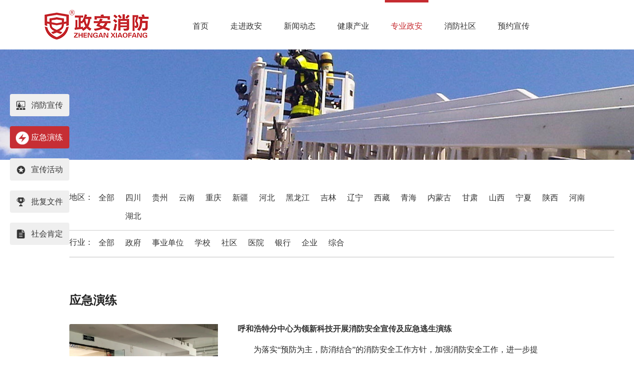

--- FILE ---
content_type: text/html;charset=utf-8
request_url: http://www.zhenganxf119.com/claproducts.aspx?typeid=62&fid=t28:62:28&pageindex=9
body_size: 13638
content:
<!DOCTYPE HTML PUBLIC "-//W3C//DTD HTML 4.01 Transitional//EN" "http://www.w3c.org/TR/1999/REC-html401-19991224/loose.dtd">


<html lang="zh-cn" xmlns="http://www.w3.org/1999/xhtml">
<head><title>
	应急演练 - 重庆政安消防技术集团有限公司
</title><meta name="keywords" content="应急演练,重庆政安消防技术集团有限公司"/><meta name="description" content="应急演练,重庆政安消防技术集团有限公司"/><link rel="canonical" href="http://www.zhenganxf119.com/claproducts.aspx?typeid=62&fid=t28:62:28" /><meta name="renderer" content="webkit" /><meta content="text/html; charset=utf-8" http-equiv="Content-Type" /><link id="css__claproducts" rel="stylesheet" type="text/css" href="https://0.rc.xiniu.com/g2/M00/43/4D/CgAGfFzcqG-Adi6oAABkSssjJaQ660.css?d=20181204111743" /><link rel="bookmark" href="https://0.rc.xiniu.com/g2/M00/EB/AF/CgAGe1vregWAPeHTAABJfSUFtBE871.png" /><link rel="shortcut icon" href="https://0.rc.xiniu.com/g2/M00/EB/AF/CgAGe1vregWAPeHTAABJfSUFtBE871.png" />
	
	<script type="text/javascript">var _jtime=new Date();function jqload(){window.jLoad=new Date()-_jtime;}function jqerror(){window.jLoad=-1;}</script>
    <script type="text/javascript" src="https://1.rc.xiniu.com/js/jq/jqueryV173.js" onload="jqload()" onerror="jqerror()" id="jquery"></script>
	<script type="text/javascript" src="https://1.rc.xiniu.com/js/pb/2/Public.js"></script>	
	<script type="text/javascript" src="https://1.rc.xiniu.com/js/tl/swfobject_modified.js"></script>
	<script type="text/javascript" src="https://1.rc.xiniu.com/js/tl/swfobject.js"></script>
	 
</head>
<body class="clapro_complex_body">
<form method="get" id="form1" name="form1" NavigateId="28" data-pid="021821821801452212032002092020196209219201014801480156014501982102080" data-mid="020801452212032002092020196209219201014801480156014501982102080">
<div class="aspNetHidden">
<input type="hidden" name="__VIEWSTATE" id="__VIEWSTATE" value="" />
</div>

        <div id="ea_h">
            <div class="top" >
                <div class="t_t" >

                    <div id="t_logo" class="t_logo"> 
                        
                        <div id="ea_l"><h1><a href="/" target="_self"><img alt="重庆政安消防技术集团有限公司2" src="https://0.rc.xiniu.com/g2/M00/F4/D8/CgAGfFvlPBOAMpBNAABCqc39wcU984.png" /></a></h1></div>
                         
                        
                    </div>

</div>
                
                <div id="ea_n">

                    <div id="xn_n_14_wrap" class="xn_n_14_wrap">
                    	
                        <div class="xn_n_14_wrap_main">
                              <div class="nav_bg"></div>
                            <ul id="xn_n_14_VMenu1" class="type1Ul type1Ul_n000">
<li id="type1Li_n0" level=0 index=0 class="xn_n_14_wrap_menu1"><a href="/" target="_self" >首页</a></li>
<li id="type1Li_n1" level=0 data_id="1" type="n" index=1 class="xn_n_14_wrap_menu1">
<a href="about_complex.aspx?FId=n1:1:1" rel="nofollow" target="_self"><span name="xn_n_14_VMenu11969929945|T_Navigates|Id|1|Name">走进政安</span></a><ul id="type1Ul_t101" style="display:none" class="type1Ul type1Ul_t101">
<li id="type1Li_t101_1" data_id="1_1" class="xn_n_14_wrap_menu2" type="t" index=1 level=1><a href="about_complex.aspx?FId=n1:1:1#xn_c_aboutc_1_wrap" rel="nofollow" target="_self"><span name="xn_n_14_VMenu11429294806|T_NewsTypes|Id|1|Name">政安简介</span></a>
</li>
<li id="type1Li_t101_2" data_id="1_26" class="xn_n_14_wrap_menu2" type="t" index=2 level=1><a href="about_complex.aspx?FId=n1:1:1#about_licr" rel="nofollow" target="_self"><span name="xn_n_14_VMenu1939205869|T_NewsTypes|Id|26|Name">发展历程</span></a>
</li>
<li id="type1Li_t101_3" data_id="1_2" class="xn_n_14_wrap_menu2" type="t" index=3 level=1><a href="about_complex.aspx?FId=n1:1:1#xn_c_5_wrap" rel="nofollow" target="_self"><span name="xn_n_14_VMenu11425836959|T_NewsTypes|Id|2|Name">全国分布</span></a>
</li>
<li id="type1Li_t101_4" data_id="1_3" class="xn_n_14_wrap_menu2" type="t" index=4 level=1><a href="about_complex.aspx?FId=n1:1:1#xn_c_85_wrap" rel="nofollow" target="_self"><span name="xn_n_14_VMenu1383835353|T_NewsTypes|Id|3|Name">资质荣誉</span></a>
</li>
<li id="type1Li_t101_5" data_id="1_138" class="xn_n_14_wrap_menu2" type="t" index=5 level=1><a href="about_complex.aspx?FId=n1:1:1#i_video" rel="nofollow" target="_self"><span name="xn_n_14_VMenu11101876478|T_NewsTypes|Id|138|Name">企业视频</span></a>
</li>
<li id="type1Li_t101_6" data_id="1_162" class="xn_n_14_wrap_menu2" type="t" index=6 level=1><a href="about_complex.aspx?FId=n1:1:1#i_video" rel="nofollow" target="_self"><span name="xn_n_14_VMenu1865355862|T_NewsTypes|Id|162|Name">联系我们</span></a>
</li>
</ul>
</li>
<li id="type1Li_n2" level=0 data_id="2" type="n" index=2 class="xn_n_14_wrap_menu1">
<a href="news_complex.aspx?FId=n2:2:2" target="_self"><span name="xn_n_14_VMenu11413724360|T_Navigates|Id|2|Name">新闻动态</span></a><ul id="type1Ul_t201" style="display:none" class="type1Ul type1Ul_t201">
<li id="type1Li_t201_1" data_id="2_4" class="xn_n_14_wrap_menu2" type="t" index=1 level=1><a href="news.aspx?TypeId=4&FId=t2:4:2" target="_self"><span name="xn_n_14_VMenu1646408581|T_NewsTypes|Id|4|Name">集团新闻</span></a>
</li>
<li id="type1Li_t201_2" data_id="2_28" class="xn_n_14_wrap_menu2" type="t" index=2 level=1><a href="news.aspx?TypeId=28&FId=t2:28:2" target="_self"><span name="xn_n_14_VMenu11099505089|T_NewsTypes|Id|28|Name">分中心新闻</span></a>
</li>
<li id="type1Li_t201_3" data_id="2_5" class="xn_n_14_wrap_menu2" type="t" index=3 level=1><a href="news.aspx?TypeId=5&FId=t2:5:2" target="_self"><span name="xn_n_14_VMenu1453865211|T_NewsTypes|Id|5|Name">行业新闻</span></a>
</li>
</ul>
</li>
<li id="type1Li_n6" level=0 data_id="6" type="n" index=3 class="xn_n_14_wrap_menu1">
<a href="recruitment.aspx?FId=n6:6:6" rel="nofollow" target="_self"><span name="xn_n_14_VMenu1307399657|T_Navigates|Id|6|Name">健康产业</span></a><ul id="type1Ul_t601" style="display:none" class="type1Ul type1Ul_t601">
<li id="type1Li_t601_1" data_id="6_7" class="xn_n_14_wrap_menu2" type="t" index=1 level=1><a href="recruitment.aspx?TypeId=7&FId=t6:7:6" rel="nofollow" target="_self"><span name="xn_n_14_VMenu12088048955|T_NewsTypes|Id|7|Name">五进健康</span></a>
</li>
<li id="type1Li_t601_2" data_id="6_195" class="xn_n_14_wrap_menu2" type="t" index=2 level=1><a href="clients_complex.aspx?FId=n19:19:6" rel="nofollow" target="_self"><span name="xn_n_14_VMenu1201468935|T_NewsTypes|Id|195|Name">培训风采</span></a>
</li>
<li id="type1Li_t601_3" data_id="6_204" class="xn_n_14_wrap_menu2" type="t" index=3 level=1><a href="http://www.zhenganxf119.com/down_complex.aspx?FId=n14:14:14" rel="nofollow" target="_self"><span name="xn_n_14_VMenu1777041843|T_NewsTypes|Id|204|Name">企业内刊</span></a>
</li>
</ul>
</li>
<li id="type1Li_n28" level=0 data_id="28" type="n" index=4 class="xn_n_14_wrap_menu1">
<a href="claproducts.aspx?TypeId=21&FId=t28:21:28" rel="nofollow" target="_self"><span name="xn_n_14_VMenu12006724930|T_Navigates|Id|28|Name">专业政安</span></a><ul id="type1Ul_t2801" style="display:none" class="type1Ul type1Ul_t2801">
<li id="type1Li_t2801_1" data_id="28_21" class="xn_n_14_wrap_menu2" type="t" index=1 level=1><a href="claproducts.aspx?TypeId=21&FId=t28:21:28" rel="nofollow" target="_self"><span name="xn_n_14_VMenu1776570453|T_ProductTypes|Id|21|Name">消防宣传</span></a>
</li>
<li id="type1Li_t2801_2" data_id="28_62" class="xn_n_14_wrap_menu2" type="t" index=2 level=1><a href="claproducts.aspx?TypeId=62&FId=t28:62:28" rel="nofollow" target="_self"><span name="xn_n_14_VMenu11363354076|T_ProductTypes|Id|62|Name">应急演练</span></a>
</li>
<li id="type1Li_t2801_3" data_id="28_67" class="xn_n_14_wrap_menu2" type="t" index=3 level=1><a href="claproducts.aspx?TypeId=67&FId=t28:67:28" rel="nofollow" target="_self"><span name="xn_n_14_VMenu1476741568|T_ProductTypes|Id|67|Name">宣传活动</span></a>
</li>
<li id="type1Li_t2801_4" data_id="28_94" class="xn_n_14_wrap_menu2" type="t" index=4 level=1><a href="prodshow_complex.aspx?Fid=n31:31:28" target="_self"><span name="xn_n_14_VMenu11882305684|T_ProductTypes|Id|94|Name">批复文件</span></a>
</li>
<li id="type1Li_t2801_5" data_id="28_95" class="xn_n_14_wrap_menu2" type="t" index=5 level=1><a href="teachers_complex.aspx?FId=n26:26:28" rel="nofollow" target="_self"><span name="xn_n_14_VMenu11609402639|T_ProductTypes|Id|95|Name">社会肯定</span></a>
</li>
</ul>
</li>
<li id="type1Li_n4" level=0 data_id="4" type="n" index=5 class="xn_n_14_wrap_menu1">
<a href="case_complex.aspx?FId=n4:4:4" target="_self"><span name="xn_n_14_VMenu12106998029|T_Navigates|Id|4|Name">消防社区</span></a><ul id="type1Ul_t401" style="display:none" class="type1Ul type1Ul_t401">
<li id="type1Li_t401_1" data_id="4_29" class="xn_n_14_wrap_menu2" type="t" index=1 level=1><a href="case.aspx?TypeId=29&FId=t4:29:4" target="_self"><span name="xn_n_14_VMenu129033232|T_NewsTypes|Id|29|Name">消防知识</span></a>
</li>
<li id="type1Li_t401_2" data_id="4_30" class="xn_n_14_wrap_menu2" type="t" index=2 level=1><a href="case.aspx?TypeId=30&FId=t4:30:4" target="_self"><span name="xn_n_14_VMenu1559097522|T_NewsTypes|Id|30|Name">警示教育</span></a>
</li>
<li id="type1Li_t401_3" data_id="4_196" class="xn_n_14_wrap_menu2" type="t" index=3 level=1><a href="video.aspx?TypeId=3&FId=t15:3:15" rel="nofollow" target="_self"><span name="xn_n_14_VMenu1987986601|T_NewsTypes|Id|196|Name">视频中心</span></a>
</li>
<li id="type1Li_t401_4" data_id="4_197" class="xn_n_14_wrap_menu2" type="t" index=4 level=1><a href="/information_complex.aspx?FId=n34:34:4" target="_self"><span name="xn_n_14_VMenu11942222216|T_NewsTypes|Id|197|Name">专题消防</span></a>
</li>
<li id="type1Li_t401_5" data_id="4_198" class="xn_n_14_wrap_menu2" type="t" index=5 level=1><a href="/sv.aspx?TypeId=36&FId=t8:36:8" target="_self"><span name="xn_n_14_VMenu11469571409|T_NewsTypes|Id|198|Name">消防法规</span></a>
</li>
</ul>
</li>
<li id="type1Li_n25" level=0 data_id="25" type="n" index=6 class="xn_n_14_wrap_menu1">
<a href="solution_complex.aspx?FId=n25:25:25" rel="nofollow" target="_self"><span name="xn_n_14_VMenu195707298|T_Navigates|Id|25|Name">预约宣传</span></a><ul id="type1Ul_t2501" style="display:none" class="type1Ul type1Ul_t2501">
<li id="type1Li_t2501_1" data_id="25_63" class="xn_n_14_wrap_menu2" type="t" index=1 level=1><a href="solution_complex.aspx?FId=n25:25:25" rel="nofollow" target="_self"><span name="xn_n_14_VMenu12088639474|T_NewsTypes|Id|63|Name">预约培训</span></a>
</li>
</ul>
</li>
</ul>
<script type="text/javascript">var xn_n_14_VMenu1={normal:{class1:'xn_n_14_wrap_menu1',class2:'xn_n_14_wrap_menu2',class3:'xn_n_14_wrap_menu3',class4:'xn_n_14_wrap_menu4',class5:'xn_n_14_wrap_menu5',class6:'xn_n_14_wrap_menu6'},visited:{class1:'xn_n_14_wrap_menu1_2',class2:'xn_n_14_wrap_menu2_2',class3:'xn_n_14_wrap_menu3_2',class4:'xn_n_14_wrap_menu4_2',class5:'xn_n_14_wrap_menu5_2',class6:'xn_n_14_wrap_menu6_2',class6:'xn_n_14_wrap_menu6_2'},home:{defaultClass:'xn_n_14_wrap_menu1',visitedClass:'xn_n_14_wrap_menu1_2'},content:{defaultClass:'',visitedClass:'',focusClass:''},focus:{class1:'xn_n_14_wrap_menu1_cur',class2:'xn_n_14_wrap_menu2_cur',class3:'xn_n_14_wrap_menu3_cur',class4:'xn_n_14_wrap_menu4_cur',class5:'xn_n_14_wrap_menu5_cur',class6:'xn_n_14_wrap_menu6_cur'},beforeTag:{packUpClass:'',packDownClass:''},expendEffect:1,aniEffect:3,fIdParam:'FId',topUlId:'xn_n_14_VMenu1',homeLiId:'type1Li_n0'};xn_n_14_VMenu1.menu=new BaseControlMenu();xn_n_14_VMenu1.menu.Init('xn_n_14_VMenu1',xn_n_14_VMenu1);xn_n_14_VMenu1.menu.InitMenu('type1Ul_n000',xn_n_14_VMenu1);</script>
                        </div>
                    	
                        
                    </div>
              

</div>
                
            </div>
        </div>
        

  
        
        <div id="ea_ba">
			
            <div id="news_banner" class="news_banner">
                <div class="news_banner_m">
                    <img src="https://0.rc.xiniu.com/g2/M00/E8/30/CgAGe1viSTeAekP7AAOSBM7lMZ8609.jpg" alt="" />
                </div>
                
            </div>
            
             
              <div class="banner_word_edit" id="banner_word_edit">
                 <div class="banner_word_edit_cs">
                    <span class="banner_edit1">
                         
                         <span name="_edi_ba251_11">提倡科学照明方式，构造和谐健康照明空间 </span>
                         
                    </span>
                    <span class="banner_edit2">
                         
                         <span name="_edi_ba251_12">Scientific way of lighting, construct harmonious and healthy lighting space </span>
                         
                    </span>
                 </div>
              </div>
            
        </div>
        

  

  

  
        
        <div id="ea_c">
            <div class="n_main">
                <div class="n_content">
                    

                        <div id="bk2_n_content_left_cnt" class="bk2_n_content_left_cnt" data-type="block" data-from="favorite" data-id="26680" data-index="2">
                            <ul id="bk2_ShoveWebControl_VMenu2" class="left_typeUl left_typeUl_n000" style="display:none">
<ul id="left_typeUl_t2800" class="left_typeUl left_typeUl_t2800">
<li id="left_typeLi_t2800_1" data_id="28_21" class="bk2_left_menu1" type="t" index=1 level=0><a href="claproducts.aspx?TypeId=21&FId=t28:21:28" rel="nofollow" target="_self"><span name="bk2_ShoveWebControl_VMenu2412793405|T_ProductTypes|Id|21|Name">消防宣传</span></a>
</li>
<li id="left_typeLi_t2800_2" data_id="28_62" class="bk2_left_menu1" type="t" index=2 level=0><a href="claproducts.aspx?TypeId=62&FId=t28:62:28" rel="nofollow" target="_self"><span name="bk2_ShoveWebControl_VMenu2642160663|T_ProductTypes|Id|62|Name">应急演练</span></a>
</li>
<li id="left_typeLi_t2800_3" data_id="28_67" class="bk2_left_menu1" type="t" index=3 level=0><a href="claproducts.aspx?TypeId=67&FId=t28:67:28" rel="nofollow" target="_self"><span name="bk2_ShoveWebControl_VMenu21230830323|T_ProductTypes|Id|67|Name">宣传活动</span></a>
</li>
<li id="left_typeLi_t2800_4" data_id="28_94" class="bk2_left_menu1" type="t" index=4 level=0><a href="prodshow_complex.aspx?Fid=n31:31:28" target="_self"><span name="bk2_ShoveWebControl_VMenu22000927010|T_ProductTypes|Id|94|Name">批复文件</span></a>
</li>
<li id="left_typeLi_t2800_5" data_id="28_95" class="bk2_left_menu1" type="t" index=5 level=0><a href="teachers_complex.aspx?FId=n26:26:28" rel="nofollow" target="_self"><span name="bk2_ShoveWebControl_VMenu22110031316|T_ProductTypes|Id|95|Name">社会肯定</span></a>
</li>
</ul>
<ul id="left_typeUl_n28280" class="left_typeUl left_typeUl_n28280">
<li id="left_typeLi_n31" class="bk2_left_menu1" type="n" data_id="31" index=1 level=0><a href="prodshow_complex.aspx?Fid=n31:31:28" target="_self"><span name="bk2_ShoveWebControl_VMenu21921809449|T_Navigates|Id|31|Name">批复文件</span></a>
<ul id="left_typeUl_t3101" style="display:none" expend=0 class="left_typeUl left_typeUl_t3101">
<li id="left_typeLi_t3101_1" data_id="31_75" class="bk2_left_menu2" type="t" index=1 level=1><a href="prodshow_complex.aspx?TypeId=75&FId=t31:75:28" target="_self"><span name="bk2_ShoveWebControl_VMenu212352727|T_ProductTypes|Id|75|Name">重庆</span></a>
</li>
<li id="left_typeLi_t3101_2" data_id="31_77" class="bk2_left_menu2" type="t" index=2 level=1><a href="prodshow_complex.aspx?TypeId=77&FId=t31:77:28" target="_self"><span name="bk2_ShoveWebControl_VMenu21644652176|T_ProductTypes|Id|77|Name">四川</span></a>
</li>
<li id="left_typeLi_t3101_3" data_id="31_76" class="bk2_left_menu2" type="t" index=3 level=1><a href="prodshow_complex.aspx?TypeId=76&FId=t31:76:28" target="_self"><span name="bk2_ShoveWebControl_VMenu21020089641|T_ProductTypes|Id|76|Name">贵州</span></a>
</li>
<li id="left_typeLi_t3101_4" data_id="31_78" class="bk2_left_menu2" type="t" index=4 level=1><a href="prodshow_complex.aspx?TypeId=78&FId=t31:78:28" target="_self"><span name="bk2_ShoveWebControl_VMenu21273438915|T_ProductTypes|Id|78|Name">云南</span></a>
</li>
<li id="left_typeLi_t3101_5" data_id="31_79" class="bk2_left_menu2" type="t" index=5 level=1><a href="prodshow_complex.aspx?TypeId=79&FId=t31:79:28" target="_self"><span name="bk2_ShoveWebControl_VMenu21187847182|T_ProductTypes|Id|79|Name">广西</span></a>
</li>
<li id="left_typeLi_t3101_6" data_id="31_80" class="bk2_left_menu2" type="t" index=6 level=1><a href="prodshow_complex.aspx?TypeId=80&FId=t31:80:28" target="_self"><span name="bk2_ShoveWebControl_VMenu2508262979|T_ProductTypes|Id|80|Name">湖北</span></a>
</li>
<li id="left_typeLi_t3101_7" data_id="31_81" class="bk2_left_menu2" type="t" index=7 level=1><a href="prodshow_complex.aspx?TypeId=81&FId=t31:81:28" target="_self"><span name="bk2_ShoveWebControl_VMenu21709884144|T_ProductTypes|Id|81|Name">河南</span></a>
</li>
<li id="left_typeLi_t3101_8" data_id="31_82" class="bk2_left_menu2" type="t" index=8 level=1><a href="prodshow_complex.aspx?TypeId=82&FId=t31:82:28" target="_self"><span name="bk2_ShoveWebControl_VMenu21877627730|T_ProductTypes|Id|82|Name">陕西</span></a>
</li>
<li id="left_typeLi_t3101_9" data_id="31_83" class="bk2_left_menu2" type="t" index=9 level=1><a href="prodshow_complex.aspx?TypeId=83&FId=t31:83:28" target="_self"><span name="bk2_ShoveWebControl_VMenu2576370849|T_ProductTypes|Id|83|Name">河北</span></a>
</li>
<li id="left_typeLi_t3101_10" data_id="31_84" class="bk2_left_menu2" type="t" index=10 level=1><a href="prodshow_complex.aspx?TypeId=84&FId=t31:84:28" target="_self"><span name="bk2_ShoveWebControl_VMenu2904273749|T_ProductTypes|Id|84|Name">山西</span></a>
</li>
<li id="left_typeLi_t3101_11" data_id="31_85" class="bk2_left_menu2" type="t" index=11 level=1><a href="prodshow_complex.aspx?TypeId=85&FId=t31:85:28" target="_self"><span name="bk2_ShoveWebControl_VMenu2897552502|T_ProductTypes|Id|85|Name">宁夏</span></a>
</li>
<li id="left_typeLi_t3101_12" data_id="31_86" class="bk2_left_menu2" type="t" index=12 level=1><a href="prodshow_complex.aspx?TypeId=86&FId=t31:86:28" target="_self"><span name="bk2_ShoveWebControl_VMenu2375848316|T_ProductTypes|Id|86|Name">甘肃</span></a>
</li>
<li id="left_typeLi_t3101_13" data_id="31_87" class="bk2_left_menu2" type="t" index=13 level=1><a href="prodshow_complex.aspx?TypeId=87&FId=t31:87:28" target="_self"><span name="bk2_ShoveWebControl_VMenu21964088701|T_ProductTypes|Id|87|Name">青海</span></a>
</li>
<li id="left_typeLi_t3101_14" data_id="31_88" class="bk2_left_menu2" type="t" index=14 level=1><a href="prodshow_complex.aspx?TypeId=88&FId=t31:88:28" target="_self"><span name="bk2_ShoveWebControl_VMenu21412570265|T_ProductTypes|Id|88|Name">西藏</span></a>
</li>
<li id="left_typeLi_t3101_15" data_id="31_89" class="bk2_left_menu2" type="t" index=15 level=1><a href="prodshow_complex.aspx?TypeId=89&FId=t31:89:28" target="_self"><span name="bk2_ShoveWebControl_VMenu21697802932|T_ProductTypes|Id|89|Name">新疆</span></a>
</li>
<li id="left_typeLi_t3101_16" data_id="31_90" class="bk2_left_menu2" type="t" index=16 level=1><a href="prodshow_complex.aspx?TypeId=90&FId=t31:90:28" target="_self"><span name="bk2_ShoveWebControl_VMenu21755990690|T_ProductTypes|Id|90|Name">内蒙古</span></a>
</li>
<li id="left_typeLi_t3101_17" data_id="31_91" class="bk2_left_menu2" type="t" index=17 level=1><a href="prodshow_complex.aspx?TypeId=91&FId=t31:91:28" target="_self"><span name="bk2_ShoveWebControl_VMenu21364408544|T_ProductTypes|Id|91|Name">辽宁</span></a>
</li>
<li id="left_typeLi_t3101_18" data_id="31_92" class="bk2_left_menu2" type="t" index=18 level=1><a href="prodshow_complex.aspx?TypeId=92&FId=t31:92:28" target="_self"><span name="bk2_ShoveWebControl_VMenu21852763397|T_ProductTypes|Id|92|Name">吉林</span></a>
</li>
<li id="left_typeLi_t3101_19" data_id="31_93" class="bk2_left_menu2" type="t" index=19 level=1><a href="prodshow_complex.aspx?TypeId=93&FId=t31:93:28" target="_self"><span name="bk2_ShoveWebControl_VMenu21341610071|T_ProductTypes|Id|93|Name">黑龙江</span></a>
</li>
</ul>
</li>
<li id="left_typeLi_n26" class="bk2_left_menu1" type="n" data_id="26" index=2 level=0><a href="teachers_complex.aspx?FId=n26:26:28" rel="nofollow" target="_self"><span name="bk2_ShoveWebControl_VMenu291861318|T_Navigates|Id|26|Name">社会肯定</span></a>
<ul id="left_typeUl_t2601" style="display:none" expend=0 class="left_typeUl left_typeUl_t2601">
<li id="left_typeLi_t2601_1" data_id="26_179" class="bk2_left_menu2" type="t" index=1 level=1><a href="teachers.aspx?TypeId=179&FId=t26:179:28" rel="nofollow" target="_self"><span name="bk2_ShoveWebControl_VMenu2771131209|T_NewsTypes|Id|179|Name">媒体报道</span></a>
</li>
<li id="left_typeLi_t2601_2" data_id="26_178" class="bk2_left_menu2" type="t" index=2 level=1><a href="teachers.aspx?TypeId=178&FId=t26:178:28" rel="nofollow" target="_self"><span name="bk2_ShoveWebControl_VMenu21451511200|T_NewsTypes|Id|178|Name">感谢信</span></a>
</li>
<li id="left_typeLi_t2601_3" data_id="26_177" class="bk2_left_menu2" type="t" index=3 level=1><a href="teachers.aspx?TypeId=177&FId=t26:177:28" rel="nofollow" target="_self"><span name="bk2_ShoveWebControl_VMenu21320639046|T_NewsTypes|Id|177|Name">荣誉锦旗</span></a>
</li>
</ul>
</li>
</ul>
</ul>
<script type="text/javascript">var bk2_ShoveWebControl_VMenu2={normal:{class1:'bk2_left_menu1',class2:'bk2_left_menu2',class3:'bk2_left_menu3',class4:'bk2_left_menu4',class5:'bk2_left_menu5',class6:'bk2_left_menu6'},visited:{class1:'bk2_left_menu1_2',class2:'bk2_left_menu2_2',class3:'bk2_left_menu3_2',class4:'bk2_left_menu4_2',class5:'bk2_left_menu5_2',class6:'bk2_left_menu6_2',class6:'bk2_left_menu6_2'},home:{defaultClass:'bk2_nav_menu1',visitedClass:'bk2_nav_menu1_2'},content:{defaultClass:'',visitedClass:'',focusClass:''},focus:{class1:'bk2_left_menu1_cur',class2:'bk2_left_menu2_cur',class3:'bk2_left_menu3_cur',class4:'bk2_left_menu4_cur',class5:'bk2_left_menu5_cur',class6:'bk2_left_menu6_cur'},beforeTag:{packUpClass:'',packDownClass:''},expendEffect:1,aniEffect:2,fIdParam:'FId',topUlId:'bk2_ShoveWebControl_VMenu2'};bk2_ShoveWebControl_VMenu2.menu=new BaseControlMenu();bk2_ShoveWebControl_VMenu2.menu.Init('bk2_ShoveWebControl_VMenu2',bk2_ShoveWebControl_VMenu2);;</script>
							
                        </div>


                    <div class="n_content_right">
                 
                            <div id="xn_c_products_50_wrap" class="xn_c_products_50_wrap" data-type="block">
                                
                                <div class="EIMS_C_40018_1_wrap" id="EIMS_C_40018_1_wrap">
                                    <div class="EIMS_C_40018_1_screenwrap" id="EIMS_C_40018_1_screenwrap">
                                        
                                        <ul id="EIMS_C_40018_1_PropertyKeyList" class="xn_c_products_50_PropertyKeyList">
                                            
                                                    <li class="EIMS_C_40018_1_screen">
                                                        <div class="EIMS_C_40018_1_sctitle">地区：</div>
                                                        
                                                        <span class="EIMS_C_40018_1_scishow" data-id="0" onclick="EIMS_C_40018_1.PreperyClick(this)">全部</span>
                                                        <div class="xn_c_products_50_scva">
                                                            
                                                                    <span class="EIMS_C_40018_1_scvalue" data-id="3" onclick="EIMS_C_40018_1.PreperyClick(this)">四川</span>
                                                                
                                                                    <span class="EIMS_C_40018_1_scvalue" data-id="4" onclick="EIMS_C_40018_1.PreperyClick(this)">贵州</span>
                                                                
                                                                    <span class="EIMS_C_40018_1_scvalue" data-id="5" onclick="EIMS_C_40018_1.PreperyClick(this)">云南</span>
                                                                
                                                                    <span class="EIMS_C_40018_1_scvalue" data-id="2" onclick="EIMS_C_40018_1.PreperyClick(this)">重庆</span>
                                                                
                                                                    <span class="EIMS_C_40018_1_scvalue" data-id="56" onclick="EIMS_C_40018_1.PreperyClick(this)">新疆</span>
                                                                
                                                                    <span class="EIMS_C_40018_1_scvalue" data-id="62" onclick="EIMS_C_40018_1.PreperyClick(this)">河北</span>
                                                                
                                                                    <span class="EIMS_C_40018_1_scvalue" data-id="60" onclick="EIMS_C_40018_1.PreperyClick(this)">黑龙江</span>
                                                                
                                                                    <span class="EIMS_C_40018_1_scvalue" data-id="59" onclick="EIMS_C_40018_1.PreperyClick(this)">吉林</span>
                                                                
                                                                    <span class="EIMS_C_40018_1_scvalue" data-id="58" onclick="EIMS_C_40018_1.PreperyClick(this)">辽宁</span>
                                                                
                                                                    <span class="EIMS_C_40018_1_scvalue" data-id="57" onclick="EIMS_C_40018_1.PreperyClick(this)">西藏</span>
                                                                
                                                                    <span class="EIMS_C_40018_1_scvalue" data-id="55" onclick="EIMS_C_40018_1.PreperyClick(this)">青海</span>
                                                                
                                                                    <span class="EIMS_C_40018_1_scvalue" data-id="54" onclick="EIMS_C_40018_1.PreperyClick(this)">内蒙古</span>
                                                                
                                                                    <span class="EIMS_C_40018_1_scvalue" data-id="53" onclick="EIMS_C_40018_1.PreperyClick(this)">甘肃</span>
                                                                
                                                                    <span class="EIMS_C_40018_1_scvalue" data-id="52" onclick="EIMS_C_40018_1.PreperyClick(this)">山西</span>
                                                                
                                                                    <span class="EIMS_C_40018_1_scvalue" data-id="51" onclick="EIMS_C_40018_1.PreperyClick(this)">宁夏</span>
                                                                
                                                                    <span class="EIMS_C_40018_1_scvalue" data-id="20" onclick="EIMS_C_40018_1.PreperyClick(this)">陕西</span>
                                                                
                                                                    <span class="EIMS_C_40018_1_scvalue" data-id="19" onclick="EIMS_C_40018_1.PreperyClick(this)">河南</span>
                                                                
                                                                    <span class="EIMS_C_40018_1_scvalue" data-id="18" onclick="EIMS_C_40018_1.PreperyClick(this)">湖北</span>
                                                                
                                                        </div>
                                                          <div class="cle"></div>
                                                    </li>
                                                
                                                    <li class="EIMS_C_40018_1_screen">
                                                        <div class="EIMS_C_40018_1_sctitle">行业：</div>
                                                        
                                                        <span class="EIMS_C_40018_1_scishow" data-id="0" onclick="EIMS_C_40018_1.PreperyClick(this)">全部</span>
                                                        <div class="xn_c_products_50_scva">
                                                            
                                                                    <span class="EIMS_C_40018_1_scvalue" data-id="21" onclick="EIMS_C_40018_1.PreperyClick(this)">政府</span>
                                                                
                                                                    <span class="EIMS_C_40018_1_scvalue" data-id="64" onclick="EIMS_C_40018_1.PreperyClick(this)">事业单位</span>
                                                                
                                                                    <span class="EIMS_C_40018_1_scvalue" data-id="22" onclick="EIMS_C_40018_1.PreperyClick(this)">学校</span>
                                                                
                                                                    <span class="EIMS_C_40018_1_scvalue" data-id="23" onclick="EIMS_C_40018_1.PreperyClick(this)">社区</span>
                                                                
                                                                    <span class="EIMS_C_40018_1_scvalue" data-id="24" onclick="EIMS_C_40018_1.PreperyClick(this)">医院</span>
                                                                
                                                                    <span class="EIMS_C_40018_1_scvalue" data-id="25" onclick="EIMS_C_40018_1.PreperyClick(this)">银行</span>
                                                                
                                                                    <span class="EIMS_C_40018_1_scvalue" data-id="26" onclick="EIMS_C_40018_1.PreperyClick(this)">企业</span>
                                                                
                                                                    <span class="EIMS_C_40018_1_scvalue" data-id="27" onclick="EIMS_C_40018_1.PreperyClick(this)">综合</span>
                                                                
                                                        </div>
                                                          <div class="cle"></div>
                                                    </li>
                                                
                                        </ul>
                                        
                                        
                                        <ul id="EIMS_C_40018_1_SalePropertyList" class="xn_c_products_50_SalePropertyList">
                                            
                                                    <li class="EIMS_C_40018_1_screen">
                                                        <div class="EIMS_C_40018_1_sctitle">颜色：</div>
                                                        
                                                        <span class="EIMS_C_40018_1_scishow" data-id="0" onclick="EIMS_C_40018_1.PreperyClick(this)">全部</span>
                                                        <div class="xn_c_products_50_scva">
                                                            
                                                                    <span class="EIMS_C_40018_1_scvalue" data-id="9" onclick="EIMS_C_40018_1.PreperyClick(this)">银白色</span>
                                                                
                                                                    <span class="EIMS_C_40018_1_scvalue" data-id="10" onclick="EIMS_C_40018_1.PreperyClick(this)">红色</span>
                                                                
                                                                    <span class="EIMS_C_40018_1_scvalue" data-id="11" onclick="EIMS_C_40018_1.PreperyClick(this)">黑色</span>
                                                                
                                                        </div>
                                                              <div class="cle"></div>
                                                    </li>
                                                
                                        </ul>
                                        
                                        
                                        
                                        
                                        <div class="EIMS_C_40018_1_screen xn_c_products_50_screen xn_c_products_50_px" id="EIMS_C_40018_1_ordCondition">
                                            <div class="EIMS_C_40018_1_sctitle">排序：</div>
                                            <div class="EIMS_C_40018_1_sort" id="EIMS_C_40018_1_sort0" onclick="EIMS_C_40018_1.ClickOrder(0)">关注度</div>
                                            <div class="EIMS_C_40018_1_sort" id="EIMS_C_40018_1_sort4" onclick="EIMS_C_40018_1.ClickOrder(4)">出发时间</div>
                                            <div class="EIMS_C_40018_1_sort" id="EIMS_C_40018_1_sort1" onclick="EIMS_C_40018_1.ClickOrder(1)">价格</div>
                                            <div class="EIMS_C_40018_1_sort" id="EIMS_C_40018_1_sort2" onclick="EIMS_C_40018_1.ClickOrder(2)">销售量</div>
                                            
                                        </div>
                                        
                                        
                                        
                                        <div class="EIMS_C_40018_1_screen xn_c_products_50_screen" id="EIMS_C_40018_1_actCondition">
                                            <div class="EIMS_C_40018_1_sctitle">活动：</div>
                                            <div class="EIMS_C_40018_1_scvalue" id="EIMS_C_40018_1_activity0" onclick="EIMS_C_40018_1.ClickActive(0)">全部</div>
                                            <div class="EIMS_C_40018_1_scvalue" id="EIMS_C_40018_1_activity1" onclick="EIMS_C_40018_1.ClickActive(1)">本月推荐</div>
                                            <div class="EIMS_C_40018_1_scvalue" id="EIMS_C_40018_1_activity2" onclick="EIMS_C_40018_1.ClickActive(2)">限时促销</div>
                                            <div class="EIMS_C_40018_1_scvalue" id="EIMS_C_40018_1_activity3" onclick="EIMS_C_40018_1.ClickActive(3)">热销商品</div>
                                            <div class="EIMS_C_40018_1_scvalue" id="EIMS_C_40018_1_activity4" onclick="EIMS_C_40018_1.ClickActive(4)">最新新品</div>
                                        </div>
                                        
                                    </div>
                                    <div class="EIMS_C_40018_1_screendpage">
                                        <div class="EIMS_C_40018_1_section">
                                            <div class="EIMS_C_40018_1_sectitle">价格：</div>
                                            <div class="EIMS_C_40018_1_secsetion">
                                                <input name="EIMS_C_40018_1_beginPrice" type="text" id="EIMS_C_40018_1_beginPrice" />
                                                <span>—</span>
                                                <input name="EIMS_C_40018_1_endPrice" type="text" id="EIMS_C_40018_1_endPrice" />
                                            </div>
                                            <div class="EIMS_C_40018_1_search" onclick="EIMS_C_40018_1.ToSearch(-1,0)">查询</div>
                                            
                                            <span class="EIMS_C_40018_1_secstock" id="EIMS_C_40018_1_HasGoods" onclick="EIMS_C_40018_1.OnlyHasGoods()">仅显示有货</span>
                                        </div>
                                        <div class="EIMS_C_40018_1_pageone">
                                            <div class="EIMS_C_40018_1_pagetotal">
                                                <span class="xn_c_products_50_page1">共</span>
                                                <span id="EIMS_C_40018_1_pagetext" class="EIMS_C_40018_1_pagetext">159</span>
                                                <span class="xn_c_products_50_page2">个商品</span>
                                            </div>
                                            <div class="EIMS_C_40018_1_pageorder">
                                                <span id="EIMS_C_40018_1_currentPage">9</span>
                                                <span class="xn_c_products_50_pageoline">/</span>
                                                <span id="EIMS_C_40018_1_pageCount">40</span>
                                            </div>
                                            <div class="EIMS_C_40018_1_pagego">
                                                <span id="EIMS_C_40018_1_pageprev" class="EIMS_C_40018_1_pageprev" onclick="EIMS_C_40018_1.PrePager()">上一页</span>
                                                <input type="hidden" id="EIMS_C_40018_1_CountPage" />
                                                <span id="EIMS_C_40018_1_pagenext" class="EIMS_C_40018_1_pagenext" onclick="EIMS_C_40018_1.NextPager()">下一页</span>
                                            </div>
                                        </div>
                                    </div>
                                    <div class="EIMS_C_40018_1_prolist" id="EIMS_C_40018_1_prolist">
                                      <span id="bk1_ShoveWebControl_Text_products2"><a>     <span id='ShoveWebControl_Text33'>应急演练</span>
</a></span>
                                        <ul class="xn_c_products_50_prolist">
                                            
                                                    <li class="xn_c_products_50_proli">
                                                        <div class="EIMS_C_40018_1_proimg">
                                                            <a href="claprod_view.aspx?TypeId=62&Id=757&FId=t28:62:28">
                                                                <img  data-original='https://0.rc.xiniu.com/g4/M00/93/A8/CgAG0mS2HfiAe3NEAAF-2Q6sUAk884.jpg'/></a>
                                                        </div>
                                                          <div class="EIMS_C_40018_1_right">
                                                        <div class="EIMS_C_40018_1_proname">
                                                            <a href="claprod_view.aspx?TypeId=62&Id=757&FId=t28:62:28">呼和浩特分中心为领新科技开展消防安全宣传及应急逃生演练</a>
                                                        </div>
                                                        <div class="EIMS_C_40018_1_proprice">
                                                            <span class="EIMS_C_40018_1_market">  <p style="text-indent: 32px; line-height: 2em;"><span style="line-height: 150%; font-size: 16px; color: rgb(38, 38, 38);">为落实“预防为主，防消结合”的消防安全工作方针，加强消防安全工作，进一步提升员工的安全防范意识和自救自护能力，2023年7月6日下午，内蒙古领新科技有限公司邀请政安消防呼和浩特分中心宣传员张金柱对该司全体员工开展消防安全宣讲。</span></p><p style="text-indent: 32px; line-height: 2em;"><span style="line-height: 150%; font-size: 16px; color: rgb(38, 38, 38);"><br/></span></p><p style="text-indent: 32px; text-align: center; line-height: 2em;"><span style="line-height: 150%; font-size: 16px; color: rgb(38, 38, 38);"><img data-imageid="10820" src="https://0.rc.xiniu.com/g4/M00/93/A8/CgAG0mS2HhqAXXJmAATR4LAaHAU857.jpg" style="max-width:100%;" alt="呼和浩特分中心为领新科技开展消防安全宣传及应急逃生演练" title="呼和浩特分中心为领新科技开展消防安全宣传及应急逃生演练"/></span></p><p style="text-indent: 32px; line-height: 2em;"><span style="line-height: 150%; font-size: 16px; color: rgb(38, 38, 38);"><br/></span></p><p style="text-indent: 32px; line-height: 2em;"><span style="line-height: 150%; font-size: 16px; color: rgb(38, 38, 38);">张金柱结合近年来的火灾案例，从火灾发生原因、日常生活中的火灾隐患进行讲解，以此提高现场员工的消防安全意识；演示了各类型灭火器材的使用方法，并讲解了相关消防知识和火灾现场自救逃生的技能、扑救火灾的时机和方法。</span></p><p style="text-indent: 32px; line-height: 2em;"><span style="line-height: 150%; font-size: 16px; color: rgb(38, 38, 38);">针对现场员工提出的自己在工作和生活中所接触到的消防安全隐患，张金柱一一进行了解答，让大家更加了解防火的重要性。</span></p><p style="text-indent: 32px; line-height: 2em;"><span style="line-height: 150%; font-size: 16px; color: rgb(38, 38, 38);"><br/></span></p><p style="text-indent: 32px; text-align: center; line-height: 2em;"><span style="line-height: 150%; font-size: 16px; color: rgb(38, 38, 38);"><img data-imageid="10821" src="https://0.rc.xiniu.com/g4/M00/93/A8/CgAG0mS2HjKAKs-qAARISIhjYJk849.jpg" style="max-width:100%;" alt="呼和浩特分中心为领新科技开展消防安全宣传及应急逃生演练" title="呼和浩特分中心为领新科技开展消防安全宣传及应急逃生演练"/></span></p><p style="text-indent: 32px; line-height: 2em;"><span style="line-height: 150%; font-size: 16px; color: rgb(38, 38, 38);"><br/></span></p><p style="text-indent: 32px; line-height: 2em;"><span style="line-height: 150%; font-size: 16px; color: rgb(38, 38, 38);">随后，在张金柱的指导下，公司员工进行了应急逃生演练。</span></p><p style="text-indent: 32px; line-height: 2em;"><span style="line-height: 150%; font-size: 16px; color: rgb(38, 38, 38);">通过此次消防知识宣传及应急逃生演练活动，进一步强化了领新科技全体员工的消防常识和消防安全防范意识，提高了火灾防范和火场逃生的自我保护技能，对领新科技认真落实各项消防安全制度和措施，创建平安和谐单位具有重要的现实意义。</span></p><p><br/></p></span>
                                                        </div>
                                                          
                                                        <div class="zw_eims_ppt">
                                                            <span class="zw_eims_ppt2">
                                                               <i>￥</i><span>0</span><i>起</i>
                                                            </span>
                                                            <a class="jop_eims" href="claprod_view.aspx?TypeId=62&Id=757&FId=t28:62:28">查看详情</a>
                                                        </div>
                                                        <div class="EIMS_C_40023_1_wrap">
                                                            <input type="button" class="EIMS_C_40023_1_BtnAddToCart" value="加入购物车" bindid="757" />
                                                        </div>   </div>
                                                    </li>
                                                
                                                    <li class="xn_c_products_50_proli">
                                                        <div class="EIMS_C_40018_1_proimg">
                                                            <a href="claprod_view.aspx?TypeId=62&Id=753&FId=t28:62:28">
                                                                <img  data-original='https://0.rc.xiniu.com/g4/M00/8E/10/CgAG0mSL97OASt2wAAKz_8kUG7s532.jpg'/></a>
                                                        </div>
                                                          <div class="EIMS_C_40018_1_right">
                                                        <div class="EIMS_C_40018_1_proname">
                                                            <a href="claprod_view.aspx?TypeId=62&Id=753&FId=t28:62:28">党建引领聚合力  赋能安全促发展</a>
                                                        </div>
                                                        <div class="EIMS_C_40018_1_proprice">
                                                            <span class="EIMS_C_40018_1_market">  <p style="text-indent: 32px; line-height: 2em;"><span style="font-size: 16px; line-height: 150%; color: rgb(38, 38, 38);">今年6月为全国“安全生产月”，为切实做好安全工作，夯实安全理论基础，提升安全责任意识，2023年6月15日下午，荆门市文化旅游发展有限公司以党建优势凝人心、鼓干劲，紧扣“党建引领聚合力，赋能安全促发展”主题，开展了一系列有力度、有深度的活动。</span></p><p style="text-indent: 32px; line-height: 2em;"><span style="font-size: 16px; line-height: 150%; color: rgb(38, 38, 38);"><br/></span></p><p style="text-indent: 32px; text-align: center; line-height: 2em;"><span style="font-size: 16px; line-height: 150%; color: rgb(38, 38, 38);"><img data-imageid="10791" src="https://0.rc.xiniu.com/g4/M00/8E/10/CgAG0mSL9yiAP0h1AAWdfdMbbDQ865.jpg" style="max-width:100%;" alt="党建引领聚合力  赋能安全促发展" title="党建引领聚合力  赋能安全促发展"/></span></p><p style="text-indent: 32px; line-height: 2em;"><span style="font-size: 16px; line-height: 150%; color: rgb(38, 38, 38);"><br/></span></p><p style="text-indent: 32px; line-height: 2em;"><span style="color: rgb(38, 38, 38);"><span style="color: rgb(38, 38, 38); font-size: 16px; line-height: 150%;" microsoft="">“人人讲安全、个个会应急”，借势安全生产月，凝聚安全共识。会上，政安消防荆门分中心宣传员受邀为为全体党员上了一场生动形象的消防安全知识宣传课。</span> <span style="color: rgb(38, 38, 38); font-size: 16px; line-height: 150%;" microsoft="">一起案例就是一记警钟，大家就会上所学的应急知识，深刻认识到了什么是“安全无小事，责任大于天”。</span></span></p><p style="text-indent: 32px; line-height: 2em;"><span style="color: rgb(38, 38, 38);"><span style="color: rgb(38, 38, 38); font-size: 16px; line-height: 150%;" microsoft="">为进一步提高全员安全意识，做到</span> <span style="color: rgb(38, 38, 38); font-size: 16px; line-height: 150%;" microsoft="">“平时有演，急时不慌”。会议结束后，由消防安全员带领大家来到户外，进入用灭火器灭火的实操环节。大家认真学习了灭火器的正确使用方法，了解掌握了扑救初期火灾的知识和技巧。</span></span></p><p style="text-indent: 32px; line-height: 2em;"><span style="font-size: 16px; line-height: 150%; color: rgb(38, 38, 38);"><br/></span></p><p style="text-indent: 32px; text-align: center; line-height: 2em;"><span style="font-size: 16px; line-height: 150%; color: rgb(38, 38, 38);"><img data-imageid="10792" src="https://0.rc.xiniu.com/g4/M00/8E/10/CgAG0mSL92OAG6yVAAaJ6FBJRmw414.jpg" style="max-width:100%;" alt="党建引领聚合力  赋能安全促发展" title="党建引领聚合力  赋能安全促发展"/></span></p><p style="text-indent: 32px; line-height: 2em;"><span style="font-size: 16px; line-height: 150%; color: rgb(38, 38, 38);"><br/></span></p><p style="text-indent: 32px; line-height: 2em;"><span style="color: rgb(38, 38, 38);"><span style="color: rgb(38, 38, 38); font-size: 16px; line-height: 150%;" microsoft="">本着“以人为本、安全第一”的原则，随后又组织开展消防应急疏散演练，以演练促实战、以实战促提升。通过实战演练，大家在体验中掌握、在实践中学习，进一步提高了应对突发事故时的应变处理能力，做到</span> <span style="color: rgb(38, 38, 38); font-size: 16px; line-height: 150%;" microsoft="">“平时有演，急时不慌”。</span></span></p><p style="text-indent: 32px; line-height: 2em;"><span style="font-size: 16px; line-height: 150%; color: rgb(38, 38, 38);">以学习为引导，以实干为强化，随后组织的岗位大练兵上，客车司机们拿出了久经沙场的本领，实操了一把基本业务。本次比拼还产生了三位优秀的获奖者，他们用实战经验，向公司交出了一份满意的答卷。</span></p><p style="text-indent: 32px; line-height: 2em;"><span style="font-size: 16px; line-height: 150%; color: rgb(38, 38, 38);"><br/></span></p><p style="text-indent: 32px; text-align: center; line-height: 2em;"><span style="font-size: 16px; line-height: 150%; color: rgb(38, 38, 38);"><img data-imageid="10793" src="https://0.rc.xiniu.com/g4/M00/8E/10/CgAG0mSL96qAXD1ZAARGGe1kmTc183.jpg" style="max-width:100%;" alt="党建引领聚合力  赋能安全促发展" title="党建引领聚合力  赋能安全促发展"/></span></p><p style="text-indent: 32px; line-height: 2em;"><span style="font-size: 16px; line-height: 150%; color: rgb(38, 38, 38);"><br/></span></p><p style="text-indent: 32px; line-height: 2em;"><span style="font-size: 16px; line-height: 150%; color: rgb(38, 38, 38);">比拼不是目的，而是进步的阶梯，岗位大练兵，练就的是过硬本领。</span></p><p style="text-indent: 32px; line-height: 2em;"><span style="font-size: 16px; line-height: 150%; color: rgb(38, 38, 38);">最后，在全体党员热烈的掌声中，荆门市文化旅游发展有限公司2023年消防应急演练圆满结束。本次党建学习会不仅增强了广大党员的安全责任感和自觉性，更引导了各职工在工作中养成严谨细致安全规范的作风，有效实现了党建工作与安全工作相融相通、相互促进。</span></p></span>
                                                        </div>
                                                          
                                                        <div class="zw_eims_ppt">
                                                            <span class="zw_eims_ppt2">
                                                               <i>￥</i><span>0</span><i>起</i>
                                                            </span>
                                                            <a class="jop_eims" href="claprod_view.aspx?TypeId=62&Id=753&FId=t28:62:28">查看详情</a>
                                                        </div>
                                                        <div class="EIMS_C_40023_1_wrap">
                                                            <input type="button" class="EIMS_C_40023_1_BtnAddToCart" value="加入购物车" bindid="753" />
                                                        </div>   </div>
                                                    </li>
                                                
                                                    <li class="xn_c_products_50_proli">
                                                        <div class="EIMS_C_40018_1_proimg">
                                                            <a href="claprod_view.aspx?TypeId=62&Id=750&FId=t28:62:28">
                                                                <img  data-original='https://0.rc.xiniu.com/g4/M00/8A/77/CgAG0mR1XDWAEaoFAANURJ_2Ous931.jpg'/></a>
                                                        </div>
                                                          <div class="EIMS_C_40018_1_right">
                                                        <div class="EIMS_C_40018_1_proname">
                                                            <a href="claprod_view.aspx?TypeId=62&Id=750&FId=t28:62:28">涪陵分中心为涪陵海关开展2023年度应急演练活动</a>
                                                        </div>
                                                        <div class="EIMS_C_40018_1_proprice">
                                                            <span class="EIMS_C_40018_1_market">  <p style="text-indent:32px;line-height:150%"><span style="font-size: 16px; line-height: 150%; color: rgb(38, 38, 38);">为进一步提高涪陵海关员工消防安全意识和自救互救能力，2023年5月18日，政安消防涪陵分中心受邀为涪陵海关开展2023年度应急演练活动。涪陵海关近30人参加了本次活动。</span></p><p style="text-indent:32px;line-height:150%"><span style="font-size: 16px; line-height: 150%; color: rgb(38, 38, 38);"><br/></span></p><p style="text-indent: 32px; line-height: 150%; text-align: center;"><span style="font-size: 16px; line-height: 150%; color: rgb(38, 38, 38);"><img data-imageid="10783" src="https://0.rc.xiniu.com/g4/M00/8A/78/CgAG0mR1XgqAR2KaAAcq78gEhq8798.jpg" style="max-width:100%;" alt="涪陵分中心为涪陵海关开展2023年度应急演练活动" title="涪陵分中心为涪陵海关开展2023年度应急演练活动"/></span></p><p style="text-indent: 32px; line-height: 150%; text-align: center;"><span style="font-size: 16px; line-height: 150%; color: rgb(38, 38, 38);"><img data-imageid="10777" src="https://0.rc.xiniu.com/g4/M00/8A/77/CgAG0mR1W5uAPmHOAAavG4VXmOU204.jpg" style="max-width:100%;" alt="涪陵分中心为涪陵海关开展2023年度应急演练活动" title="涪陵分中心为涪陵海关开展2023年度应急演练活动"/></span></p><p style="text-indent:32px;line-height:150%"><span style="font-size: 16px; line-height: 150%; color: rgb(38, 38, 38);"><br/></span></p><p style="text-indent:32px;line-height:150%"><span style="font-size: 16px; line-height: 150%; color: rgb(38, 38, 38);">政安宣传员将本次演练活动分为两个环节，一是消防安全理论知识、急救技能讲解，二是进行应急逃生、油锅灭火、灭火器灭火、急救技能实操演练。</span></p><p style="text-indent:32px;line-height:150%"><span style="font-size: 16px; line-height: 150%; color: rgb(38, 38, 38);"><br/></span></p><p style="text-indent: 32px; line-height: 150%; text-align: center;"><span style="font-size: 16px; line-height: 150%; color: rgb(38, 38, 38);"><img data-imageid="10778" src="https://0.rc.xiniu.com/g4/M00/8A/77/CgAG0mR1W7OAVi6qAAHVCV9Lr_M318.jpg" style="max-width:100%;" alt="涪陵分中心为涪陵海关开展2023年度应急演练活动" title="涪陵分中心为涪陵海关开展2023年度应急演练活动"/></span></p><p style="text-indent: 32px; line-height: 150%; text-align: center;"><span style="font-size: 16px; line-height: 150%; color: rgb(38, 38, 38);"><img data-imageid="10779" src="https://0.rc.xiniu.com/g4/M00/8A/77/CgAG0mR1W8aACJS2AAj1ostN75c338.jpg" style="max-width:100%;" alt="涪陵分中心为涪陵海关开展2023年度应急演练活动" title="涪陵分中心为涪陵海关开展2023年度应急演练活动"/></span></p><p style="text-indent: 32px; line-height: 150%; text-align: center;"><span style="font-size: 16px; line-height: 150%; color: rgb(38, 38, 38);"><img data-imageid="10780" src="https://0.rc.xiniu.com/g4/M00/8A/77/CgAG0mR1W-WAVCPWAAgk8SAxx2k118.jpg" style="max-width:100%;" alt="涪陵分中心为涪陵海关开展2023年度应急演练活动" title="涪陵分中心为涪陵海关开展2023年度应急演练活动"/></span></p><p style="text-indent: 32px; line-height: 150%; text-align: center;"><span style="font-size: 16px; line-height: 150%; color: rgb(38, 38, 38);"><img data-imageid="10781" src="https://0.rc.xiniu.com/g4/M00/8A/77/CgAG0mR1XCGAFnSVAAlPV0KkSB4561.jpg" style="max-width:100%;" alt="涪陵分中心为涪陵海关开展2023年度应急演练活动" title="涪陵分中心为涪陵海关开展2023年度应急演练活动"/></span></p><p style="text-indent: 32px; line-height: 150%;"><br/></p><p style="text-indent:32px;line-height:150%"><span style="font-size: 16px; line-height: 150%; color: rgb(38, 38, 38);"><br/></span></p><p style="text-indent:32px;line-height:150%"><span style="font-size: 16px; line-height: 150%; color: rgb(38, 38, 38);">此次演练活动知识丰富，实操性强，增强了涪陵海关干部职工的自救互救能力和关区的消防应急能力。</span></p><p><br/></p></span>
                                                        </div>
                                                          
                                                        <div class="zw_eims_ppt">
                                                            <span class="zw_eims_ppt2">
                                                               <i>￥</i><span>0</span><i>起</i>
                                                            </span>
                                                            <a class="jop_eims" href="claprod_view.aspx?TypeId=62&Id=750&FId=t28:62:28">查看详情</a>
                                                        </div>
                                                        <div class="EIMS_C_40023_1_wrap">
                                                            <input type="button" class="EIMS_C_40023_1_BtnAddToCart" value="加入购物车" bindid="750" />
                                                        </div>   </div>
                                                    </li>
                                                
                                                    <li class="xn_c_products_50_proli">
                                                        <div class="EIMS_C_40018_1_proimg">
                                                            <a href="claprod_view.aspx?TypeId=62&Id=749&FId=t28:62:28">
                                                                <img  data-original='https://0.rc.xiniu.com/g4/M00/87/B0/CgAG0mRi672ANSZwAAMGHCBj0lw186.jpg'/></a>
                                                        </div>
                                                          <div class="EIMS_C_40018_1_right">
                                                        <div class="EIMS_C_40018_1_proname">
                                                            <a href="claprod_view.aspx?TypeId=62&Id=749&FId=t28:62:28">呼和浩特分中心为祥德顺物业及社区开展消防安全宣传演练</a>
                                                        </div>
                                                        <div class="EIMS_C_40018_1_proprice">
                                                            <span class="EIMS_C_40018_1_market">  <p style="text-indent: 32px; line-height: 2em;"><span style="line-height: 150%; color: black; font-size: 16px; font-family: 微软雅黑, "Microsoft YaHei";">为了提高辖区居民安全意识和应急自救技能，树立“全民消防，生命至上”的安全理念，2023年4月28日，内蒙古呼和浩特市祥德顺物业服务有限<span style="font-size: 16px; line-height: 150%; color: black; background: white;">公司邀请政安消防呼和浩特分中心对物业公司全体工作人员和社区居民开展消防安全知识宣传及灭火演练活动。</span></span></p><p style="text-indent: 32px; line-height: 2em;"><span style="background: white; line-height: 150%; color: black; font-size: 16px; font-family: 微软雅黑, "Microsoft YaHei";"><br/></span></p><p style="text-indent: 32px; text-align: center; line-height: 2em;"><span style="background: white; line-height: 150%; color: black; font-size: 16px; font-family: 微软雅黑, "Microsoft YaHei";"><img data-imageid="10724" src="https://0.rc.xiniu.com/g4/M00/87/B0/CgAG0mRi63yAJBSuAAO3wMXb1Ik875.jpg" style="max-width:100%;" alt="呼和浩特分中心为祥德顺物业及社区开展消防安全宣传演练" title="呼和浩特分中心为祥德顺物业及社区开展消防安全宣传演练"/></span></p><p style="text-indent: 32px; line-height: 2em;"><span style="background: white; line-height: 150%; color: black; font-size: 16px; font-family: 微软雅黑, "Microsoft YaHei";"><br/></span></p><p style="text-indent: 32px; line-height: 2em;"><span style="line-height: 150%; color: black; background: white; font-size: 16px; font-family: 微软雅黑, "Microsoft YaHei";">政安消防宣传员首先对物业公司员工就日常生活和工作中的消防安全隐患、如何安全使用家用电器以及个人应急逃生知识进行了详细的讲解和事故案例分析。随后，社区工作人员、物业公司全体员工和小区部分居民在森林小镇楼前小广场进行了消防宣传和灭火演练活动。</span></p><p style="text-indent: 32px; line-height: 2em;"><span style="line-height: 150%; color: black; background: white; font-size: 16px; font-family: 微软雅黑, "Microsoft YaHei";"><br/></span></p><p style="text-indent: 32px; text-align: center; line-height: 2em;"><span style="line-height: 150%; color: black; background: white; font-size: 16px; font-family: 微软雅黑, "Microsoft YaHei";"><img data-imageid="10725" src="https://0.rc.xiniu.com/g4/M00/87/B0/CgAG0mRi656ASG7RAA6k2faQkp4065.jpg" style="max-width:100%;" alt="呼和浩特分中心为祥德顺物业及社区开展消防安全宣传演练" title="呼和浩特分中心为祥德顺物业及社区开展消防安全宣传演练"/></span></p><p style="text-indent: 32px; line-height: 2em;"><span style="line-height: 150%; color: black; background: white; font-size: 16px; font-family: 微软雅黑, "Microsoft YaHei";"><br/></span></p><p style="text-indent: 32px; line-height: 2em;"><span style="line-height: 150%; color: black; background: white; font-size: 16px; font-family: 微软雅黑, "Microsoft YaHei";">整个活动首先由物业公司刘红兵经理发言，号召大家有序排队，政安宣传员就本次演练活动进行了详细讲解，并向居民朋友们现场示范如何正确使用灭火器。演练使用的铁桶内，柴火烧得浓烟滚滚，居民们积极参与演练，有序到指定地点拿起灭火器，按照宣传员讲解的方法，正确地将烈火扑灭。本次演练在紧张而不慌乱、人多而不拥挤的场面下圆满结束</span></p><p style="text-indent: 32px; line-height: 2em;"><span style="line-height: 150%; color: black; background: white; font-size: 16px; font-family: 微软雅黑, "Microsoft YaHei";"><br/></span></p><p style="text-indent: 32px; text-align: center; line-height: 2em;"><span style="line-height: 150%; color: black; background: white; font-size: 16px; font-family: 微软雅黑, "Microsoft YaHei";"><img data-imageid="10726" src="https://0.rc.xiniu.com/g4/M00/87/B0/CgAG0mRi67SAcdnDAAsKxdPlAJI668.jpg" style="max-width:100%;" alt="呼和浩特分中心为祥德顺物业及社区开展消防安全宣传演练" title="呼和浩特分中心为祥德顺物业及社区开展消防安全宣传演练"/></span></p><p style="text-indent: 32px; line-height: 2em;"><span style="line-height: 150%; color: black; background: white; font-size: 16px; font-family: 微软雅黑, "Microsoft YaHei";"><br/></span></p><p style="text-indent: 32px; line-height: 2em;"><span style="line-height: 150%; color: black; background: white; font-size: 16px; font-family: 微软雅黑, "Microsoft YaHei";">通过本次消防知识宣传和灭火演练活动的开展，不仅加强了居民朋友们的消防安全意识，也为社区的平安稳定营造了良好的消防安全环境，为创立平安、和谐小区打下了扎实的基础。</span></p><p><br/></p></span>
                                                        </div>
                                                          
                                                        <div class="zw_eims_ppt">
                                                            <span class="zw_eims_ppt2">
                                                               <i>￥</i><span>0</span><i>起</i>
                                                            </span>
                                                            <a class="jop_eims" href="claprod_view.aspx?TypeId=62&Id=749&FId=t28:62:28">查看详情</a>
                                                        </div>
                                                        <div class="EIMS_C_40023_1_wrap">
                                                            <input type="button" class="EIMS_C_40023_1_BtnAddToCart" value="加入购物车" bindid="749" />
                                                        </div>   </div>
                                                    </li>
                                                
                                        </ul>
                                       <div class="EIMS_C_40018_1_propage fy">
                                            <div>
	<span class="fy_1">共</span><span class="fy_9">159</span><span class="fy_4">条</span><span class="fy_7">页次9/40</span><span class="fy_3"><a class="fy_3_A" href="/claproducts.aspx?typeid=62&fid=t28:62:28">首页</a></span><span class="fy_2"><a class="fy_2A"  href="/claproducts.aspx?typeid=62&fid=t28:62:28&pageindex=8">上一页</a></span><span >...</span>&nbsp;&nbsp;<span class="fy_out"><a class="fy_out_A" href="/claproducts.aspx?typeid=62&fid=t28:62:28&pageindex=4">4</a></span><span class="fy_out"><a class="fy_out_A" href="/claproducts.aspx?typeid=62&fid=t28:62:28&pageindex=5">5</a></span><span class="fy_out"><a class="fy_out_A" href="/claproducts.aspx?typeid=62&fid=t28:62:28&pageindex=6">6</a></span><span class="fy_out"><a class="fy_out_A" href="/claproducts.aspx?typeid=62&fid=t28:62:28&pageindex=7">7</a></span><span class="fy_out"><a class="fy_out_A" href="/claproducts.aspx?typeid=62&fid=t28:62:28&pageindex=8">8</a></span><span class="fy_on"><a class="fy_on_A">9</a></span><span class="fy_out"><a class="fy_out_A" href="/claproducts.aspx?typeid=62&fid=t28:62:28&pageindex=10">10</a></span><span class="fy_out"><a class="fy_out_A" href="/claproducts.aspx?typeid=62&fid=t28:62:28&pageindex=11">11</a></span><span class="fy_out"><a class="fy_out_A" href="/claproducts.aspx?typeid=62&fid=t28:62:28&pageindex=12">12</a></span><span class="fy_out"><a class="fy_out_A" href="/claproducts.aspx?typeid=62&fid=t28:62:28&pageindex=13">13</a></span><span >...</span><span class="fy_6"><a class="fy_6_A" href="/claproducts.aspx?typeid=62&fid=t28:62:28&pageindex=10">下一页</a></span><span class="fy_5"><a class="fy_6_A" href="/claproducts.aspx?typeid=62&fid=t28:62:28&pageindex=40">尾页</a></span>
</div>
                                        </div>
                                    </div>
                                    
                                </div>
                                
                                
                            </div>

 
                    </div>
                    <div class="clear"></div>
                </div>
            </div>
        </div>
        
        <div id="ea_b">
            <div class="foot" >
                <div class="foot_c" >

                    <div id="foot_nav" class="foot_nav">
                       <ul id="ShoveWebControl_VMenu3" class="foot_type1Ul foot_type1Ul_n000">
<li id="foot_type1Li_n1" level=0 data_id="1" type="n" index=1 class="foot_menu1">
<a href="about_complex.aspx?FId=n1:1:1" rel="nofollow" target="_self"><span name="ShoveWebControl_VMenu3278955818|T_Navigates|Id|1|Name">走进政安</span></a><ul id="foot_type1Ul_t101" class="foot_type1Ul foot_type1Ul_t101">
<li id="foot_type1Li_t101_1" data_id="1_1" class="foot_menu2" type="t" index=1 level=1><a href="about_complex.aspx?FId=n1:1:1#xn_c_aboutc_1_wrap" rel="nofollow" target="_self"><span name="ShoveWebControl_VMenu3212301256|T_NewsTypes|Id|1|Name">政安简介</span></a>
</li>
<li id="foot_type1Li_t101_2" data_id="1_26" class="foot_menu2" type="t" index=2 level=1><a href="about_complex.aspx?FId=n1:1:1#about_licr" rel="nofollow" target="_self"><span name="ShoveWebControl_VMenu3751203777|T_NewsTypes|Id|26|Name">发展历程</span></a>
</li>
<li id="foot_type1Li_t101_3" data_id="1_2" class="foot_menu2" type="t" index=3 level=1><a href="about_complex.aspx?FId=n1:1:1#xn_c_5_wrap" rel="nofollow" target="_self"><span name="ShoveWebControl_VMenu3859281097|T_NewsTypes|Id|2|Name">全国分布</span></a>
</li>
<li id="foot_type1Li_t101_4" data_id="1_3" class="foot_menu2" type="t" index=4 level=1><a href="about_complex.aspx?FId=n1:1:1#xn_c_85_wrap" rel="nofollow" target="_self"><span name="ShoveWebControl_VMenu3714632027|T_NewsTypes|Id|3|Name">资质荣誉</span></a>
</li>
<li id="foot_type1Li_t101_5" data_id="1_138" class="foot_menu2" type="t" index=5 level=1><a href="about_complex.aspx?FId=n1:1:1#i_video" rel="nofollow" target="_self"><span name="ShoveWebControl_VMenu3620720087|T_NewsTypes|Id|138|Name">企业视频</span></a>
</li>
<li id="foot_type1Li_t101_6" data_id="1_162" class="foot_menu2" type="t" index=6 level=1><a href="about_complex.aspx?FId=n1:1:1#i_video" rel="nofollow" target="_self"><span name="ShoveWebControl_VMenu32085308890|T_NewsTypes|Id|162|Name">联系我们</span></a>
</li>
</ul>
</li>
<li id="foot_type1Li_n2" level=0 data_id="2" type="n" index=2 class="foot_menu1">
<a href="news_complex.aspx?FId=n2:2:2" target="_self"><span name="ShoveWebControl_VMenu31014679847|T_Navigates|Id|2|Name">新闻动态</span></a><ul id="foot_type1Ul_t201" class="foot_type1Ul foot_type1Ul_t201">
<li id="foot_type1Li_t201_1" data_id="2_4" class="foot_menu2" type="t" index=1 level=1><a href="news.aspx?TypeId=4&FId=t2:4:2" target="_self"><span name="ShoveWebControl_VMenu3439053806|T_NewsTypes|Id|4|Name">集团新闻</span></a>
</li>
<li id="foot_type1Li_t201_2" data_id="2_28" class="foot_menu2" type="t" index=2 level=1><a href="news.aspx?TypeId=28&FId=t2:28:2" target="_self"><span name="ShoveWebControl_VMenu31956839101|T_NewsTypes|Id|28|Name">分中心新闻</span></a>
</li>
<li id="foot_type1Li_t201_3" data_id="2_5" class="foot_menu2" type="t" index=3 level=1><a href="news.aspx?TypeId=5&FId=t2:5:2" target="_self"><span name="ShoveWebControl_VMenu31187678260|T_NewsTypes|Id|5|Name">行业新闻</span></a>
</li>
</ul>
</li>
<li id="foot_type1Li_n6" level=0 data_id="6" type="n" index=3 class="foot_menu1">
<a href="recruitment.aspx?FId=n6:6:6" rel="nofollow" target="_self"><span name="ShoveWebControl_VMenu31117066691|T_Navigates|Id|6|Name">健康产业</span></a><ul id="foot_type1Ul_t601" class="foot_type1Ul foot_type1Ul_t601">
<li id="foot_type1Li_t601_1" data_id="6_7" class="foot_menu2" type="t" index=1 level=1><a href="recruitment.aspx?TypeId=7&FId=t6:7:6" rel="nofollow" target="_self"><span name="ShoveWebControl_VMenu314555928|T_NewsTypes|Id|7|Name">五进健康</span></a>
</li>
<li id="foot_type1Li_t601_2" data_id="6_195" class="foot_menu2" type="t" index=2 level=1><a href="clients_complex.aspx?FId=n19:19:6" rel="nofollow" target="_self"><span name="ShoveWebControl_VMenu31791230552|T_NewsTypes|Id|195|Name">培训风采</span></a>
</li>
<li id="foot_type1Li_t601_3" data_id="6_204" class="foot_menu2" type="t" index=3 level=1><a href="http://www.zhenganxf119.com/down_complex.aspx?FId=n14:14:14" rel="nofollow" target="_self"><span name="ShoveWebControl_VMenu31249072774|T_NewsTypes|Id|204|Name">企业内刊</span></a>
</li>
</ul>
</li>
<li id="foot_type1Li_n28" level=0 data_id="28" type="n" index=4 class="foot_menu1">
<a href="claproducts.aspx?TypeId=21&FId=t28:21:28" rel="nofollow" target="_self"><span name="ShoveWebControl_VMenu3583563915|T_Navigates|Id|28|Name">专业政安</span></a><ul id="foot_type1Ul_t2801" class="foot_type1Ul foot_type1Ul_t2801">
<li id="foot_type1Li_t2801_1" data_id="28_21" class="foot_menu2" type="t" index=1 level=1><a href="claproducts.aspx?TypeId=21&FId=t28:21:28" rel="nofollow" target="_self"><span name="ShoveWebControl_VMenu3920912749|T_ProductTypes|Id|21|Name">消防宣传</span></a>
</li>
<li id="foot_type1Li_t2801_2" data_id="28_62" class="foot_menu2" type="t" index=2 level=1><a href="claproducts.aspx?TypeId=62&FId=t28:62:28" rel="nofollow" target="_self"><span name="ShoveWebControl_VMenu3333579304|T_ProductTypes|Id|62|Name">应急演练</span></a>
</li>
<li id="foot_type1Li_t2801_3" data_id="28_67" class="foot_menu2" type="t" index=3 level=1><a href="claproducts.aspx?TypeId=67&FId=t28:67:28" rel="nofollow" target="_self"><span name="ShoveWebControl_VMenu3353149613|T_ProductTypes|Id|67|Name">宣传活动</span></a>
</li>
<li id="foot_type1Li_t2801_4" data_id="28_94" class="foot_menu2" type="t" index=4 level=1><a href="prodshow_complex.aspx?Fid=n31:31:28" target="_self"><span name="ShoveWebControl_VMenu3610485956|T_ProductTypes|Id|94|Name">批复文件</span></a>
</li>
<li id="foot_type1Li_t2801_5" data_id="28_95" class="foot_menu2" type="t" index=5 level=1><a href="teachers_complex.aspx?FId=n26:26:28" rel="nofollow" target="_self"><span name="ShoveWebControl_VMenu3447916978|T_ProductTypes|Id|95|Name">社会肯定</span></a>
</li>
</ul>
</li>
<li id="foot_type1Li_n4" level=0 data_id="4" type="n" index=5 class="foot_menu1">
<a href="case_complex.aspx?FId=n4:4:4" target="_self"><span name="ShoveWebControl_VMenu3567176929|T_Navigates|Id|4|Name">消防社区</span></a><ul id="foot_type1Ul_t401" class="foot_type1Ul foot_type1Ul_t401">
<li id="foot_type1Li_t401_1" data_id="4_29" class="foot_menu2" type="t" index=1 level=1><a href="case.aspx?TypeId=29&FId=t4:29:4" target="_self"><span name="ShoveWebControl_VMenu372998041|T_NewsTypes|Id|29|Name">消防知识</span></a>
</li>
<li id="foot_type1Li_t401_2" data_id="4_30" class="foot_menu2" type="t" index=2 level=1><a href="case.aspx?TypeId=30&FId=t4:30:4" target="_self"><span name="ShoveWebControl_VMenu3689022332|T_NewsTypes|Id|30|Name">警示教育</span></a>
</li>
<li id="foot_type1Li_t401_3" data_id="4_196" class="foot_menu2" type="t" index=3 level=1><a href="video.aspx?TypeId=3&FId=t15:3:15" rel="nofollow" target="_self"><span name="ShoveWebControl_VMenu3996528676|T_NewsTypes|Id|196|Name">视频中心</span></a>
</li>
<li id="foot_type1Li_t401_4" data_id="4_197" class="foot_menu2" type="t" index=4 level=1><a href="/information_complex.aspx?FId=n34:34:4" target="_self"><span name="ShoveWebControl_VMenu3222432772|T_NewsTypes|Id|197|Name">专题消防</span></a>
</li>
<li id="foot_type1Li_t401_5" data_id="4_198" class="foot_menu2" type="t" index=5 level=1><a href="/sv.aspx?TypeId=36&FId=t8:36:8" target="_self"><span name="ShoveWebControl_VMenu3880013044|T_NewsTypes|Id|198|Name">消防法规</span></a>
</li>
</ul>
</li>
<li id="foot_type1Li_n25" level=0 data_id="25" type="n" index=6 class="foot_menu1">
<a href="solution_complex.aspx?FId=n25:25:25" rel="nofollow" target="_self"><span name="ShoveWebControl_VMenu31805096493|T_Navigates|Id|25|Name">预约宣传</span></a><ul id="foot_type1Ul_t2501" class="foot_type1Ul foot_type1Ul_t2501">
<li id="foot_type1Li_t2501_1" data_id="25_63" class="foot_menu2" type="t" index=1 level=1><a href="solution_complex.aspx?FId=n25:25:25" rel="nofollow" target="_self"><span name="ShoveWebControl_VMenu31113791024|T_NewsTypes|Id|63|Name">预约培训</span></a>
</li>
</ul>
</li>
</ul>
<script type="text/javascript">var ShoveWebControl_VMenu3={normal:{class1:'foot_menu1',class2:'foot_menu2',class3:'',class4:'',class5:'',class6:''},visited:{class1:'foot_menu1',class2:'foot_menu2',class3:'',class4:'',class5:'',class6:'',class6:''},home:{defaultClass:'foot_menu1',visitedClass:'foot_menu1_2'},content:{defaultClass:'',visitedClass:'',focusClass:''},focus:{class1:'foot_menu1',class2:'foot_menu2',class3:'foot_menu3',class4:'foot_menu4',class5:'foot_menu5',class6:'foot_menu6'},beforeTag:{packUpClass:'',packDownClass:''},expendEffect:1,aniEffect:1,fIdParam:'FId',topUlId:'ShoveWebControl_VMenu3'};ShoveWebControl_VMenu3.menu=new BaseControlMenu();ShoveWebControl_VMenu3.menu.Init('ShoveWebControl_VMenu3',ShoveWebControl_VMenu3);;</script>
                        
                    </div>


                    <div class="foot_ewm" id="foot_ewm" >
                        <img src="https://0.rc.xiniu.com/g2/M00/FA/1D/CgAGfFvzr7CABHWfAABuKD0nfpE064.png">
                    </div>

                  
                    <div class="foot_qq" id="foot_qq" >
                       <a href="http://wpa.qq.com/msgrd?v=3&amp;uin=2975589685&amp;site=qq&amp;menu=yes"> <img src="https://0.rc.xiniu.com/g2/M00/F8/2E/CgAGe1wI-YyAdtoGAABKqsGWZCY998.png"></a>
                    </div>


                    <div id="foot_tel" class="foot_tel">
                        <div class="foot_tel_f">
                            <div class="foot_add">
                                <span name="_foot_tel1|" >400-0545-119</span>
                            </div>
                            <div class="foot_phone">
                                <span name="_foot_tel2|" >公益宣传热线</span>
                            </div>
                            <div class="foot_fx">
                                
                            </div>
                            
                        </div>
                        
                    </div>


                    <div id="foot_copy" class="foot_copy">
                        <div class="foot_copy_name">
                            <span name="_foot_copy1|" >Copyright ©2018 - 2021 重庆政安消防技术集团有限公司</span>
                        </div>
                        <div class="foot_copy_ba">
                            <a rel="nofollow" href="http://www.beian.miit.gov.cn" target="_blank">
                                <span name="_foot_copy2|"> 渝ICP备19014417号-1 </span>
                            </a>
                        </div>
<div class="foot_copy_ba"><a href="/siteMap.html" class="foot_copy_map" target="_blank">&nbsp;&nbsp;网站地图</a></div>
                        
                    
 <div class="foot_copy_ba"><span class="xn_brand" >犀牛云提供企业云服务</span></div> </div>

</div>
            </div>
        </div>        
        
  
<div id="ea_m"></div>

 
<div id="ea_pi"></div>

 
<div id="ea_wj"></div>

  <input type="hidden" id="pageId" value="69" />
  <script id="js__claproducts" type="text/javascript" src="https://0.rc.xiniu.com/g2/M00/F8/47/CgAGe1wJxjOAP65TAAB2mPvKwo43358.js?d=20181029171205" ></script>

<script type='text/javascript'>(function(){var k=new Date,f=null,h=function(){window.acessFinish=new Date-k};window.addEventListener?window.addEventListener('load',h):window.attachEvent&&window.attachEvent('onload',h);var f=setTimeout(function(){f&&clearTimeout(f);var b=document.location.href,a;a=/\.html|.htm/.test(document.location.href)?document.forms[0].getAttribute('Page'):'';var c=window.document.referrer,b='/Admin/Access/Load.ashx?req\x3d'+d(b);a&&(b+='\x26f\x3d'+d(a));a=d(c);if(3200<a.length){var e=c.indexOf('?');0<e&&(a=d(c.substr(0,e)))}b+='\x26ref\x3d'+a+'\x26sw\x3d'+screen.width+'\x26sh\x3d'+screen.height;b+='\x26cs\x3d'+(window.jLoad?window.jLoad:-1);b+='\x26_t\x3d'+Math.random();b+='\x26ht\x3d'+d(('https:'==document.location.protocol?'https://':'http://')+document.domain);'off'==sessionStorage.getItem('cookie')&&(b+='\x26ck\x3doff');$?$.getScript(b):(c=document.createElement('script'),c.src=b,document.body.appendChild(c))},3E3),g=null,d=function(b){if(!b)return b;if(!g){g={};for(var a=0;10>a;a++)g[String.fromCharCode(97+a)]='0'+a.toString();for(a=10;26>a;a++)g[String.fromCharCode(97+a)]=a.toString()}for(var c='',e,d,f=b.length,a=0;a<f;a++)e=b.charAt(a),c=(d=g[e])?c+('x'+d):c+e;return encodeURIComponent(c).replace(/%/g,'x50').replace(/\./g,'x51')}})();</script></form>
</body>
</html>



--- FILE ---
content_type: text/css
request_url: https://0.rc.xiniu.com/g2/M00/43/4D/CgAGfFzcqG-Adi6oAABkSssjJaQ660.css?d=20181204111743
body_size: 25546
content:
/*public*/
/* Public */
@charset "utf-8";
html, body, div, p, ul, ol, li, dl, dt, dd, h1, h2, h3, h4, h5, h6, form, input, select, button, textarea, iframe, table, th, td {margin: 0; padding: 0; }
img { border: 0 none; vertical-align: top; }
ul,li,dl,dd,dt { list-style-type: none; }
i,em,cite { font-style: normal; }
body {  -webkit-text-size-adjust:none; /* 谷歌不支持12px以下字号 */ font-family:"微软雅黑";}
a{ text-decoration: none; }
.clear,.cle {clear:both;}
a,area { blr:expression(this.onFocus=this.blur()) }   /*  去掉IE下链接虚线框 */
a:focus { outline: none; }    /* 去掉火狐下链接虚线框 */
body{overflow-x:hidden; }
/* end_Public */
/*public*//*ea_h*/
 form#form1 {
 overflow-x: hidden;
}
form#form1 {
    overflow-x: hidden;
}
.n_content_right_name_r{display:none;}
/* t_logo */
.t_logo{ position:absolute; top:0; left:0px;}
.t_logo img{ border:0px;}
/* end_t_logo */
/*xn_n_14_wrap*/
.xn_n_14_wrap{width:1100px;margin:0 auto;    margin-left: 337px;}
div#ea_n {
    width: 1200px;
    margin: 0 auto;
}
.xn_n_14_wrap_main{right:0;max-width:820px;height:100px;     position: relative;}
.xn_n_14_wrap_main>ul>li{margin-left:20px;;}
.xn_n_14_wrap_main>ul>li:first-child{margin-left:0;}
.xn_n_14_wrap_menu1 {float:left; padding:0 12px; height:95px; font-size:16px; border-top: 5px solid #fff;}
.xn_n_14_wrap_menu1:hover{border-top: 5px solid #c62c31;}
.xn_n_14_wrap_menu1:hover a{color:#c62c31;}
.xn_n_14_wrap_menu1 a{display:block;width:100%;color:#333; line-height:95px; text-decoration:none;}
.xn_n_14_wrap_menu1_2 {float:left;  padding:0 12px; height:95px; font-size:16px;border-top: 5px solid #c62c31;}
.xn_n_14_wrap_menu1_2 a{display:block;width:100%;color:#c4262b; line-height:95px; text-decoration:none;}
.xn_n_14_wrap_menu1_cur {float:left; padding:0 12px; height:95px; font-size:16px;border-top: 5px solid #c62c31;}
.xn_n_14_wrap_menu1_cur a{display:block;width:100%;color:#c62c31; line-height:95px; text-decoration:none;}
.xn_n_14_wrap_main>ul>li>ul{display:none;width:2136px;  background:#2c2e2c;  position: absolute;
	left:-809px;
    top: 95px;text-indent: 20px;}
.xn_n_14_wrap_main>ul>li>ul>li{    float: left;
    height: 75px;position: relative;
z-index: 99;
    line-height: 75px;
  left:35%;
    font-size: 16px;}
/* .xn_n_14_wrap_main .hh1 {
    background-color: #2c2e2c;
    height: 75px;    position: absolute;
}*/
.xn_n_14_wrap_main>ul>li>ul>li a{ height: 75px;display:block;  line-height: 75px;color: #636363;}
.xn_n_14_wrap_main>ul>li>ul>li a:hover{color: #fff;}
.xn_n_14_wrap_main ul li ul li ul{ float:left; margin-left:128px;display:none !important;}
ul#type1Ul_t101 {
    left: -890px;
    /* width: 540px; */
}ul#type1Ul_n111 {
    left: 1096px;
    display: none !important;
}
ul#type1Ul_t201 {
    padding-left: 142px;
}
ul#type1Ul_n661 {
 left: 275px;
  display:none !important;
}
ul#type1Ul_t601 {
   padding-left: 263px;
}
ul#type1Ul_n28281 {
 left: 470px;
}ul#type1Ul_t2801 {
  padding-left: 284px;
}ul#type1Ul_t401 {
  padding-left: 394px;
}ul#type1Ul_n441 {
left: 497px;
}ul#type1Ul_t301 {
    /* left: 100px; */
    padding-left: 1114px;
}ul#type1Ul_t2501 {
    padding-left: 1219px;
}
.xn_n_14_wrap_main>ul>li .hh {
    content: "";
    position: absolute;
    top: 82px;
    background: url(https://0.rc.xiniu.com/g2/M00/F2/1D/CgAGe1v7Y06AZQluAABHF0fqdNA740.png) no-repeat center;
    height: 19px;
    width: 62px;
    /* left: 10px; */
  display:none;
}li#type1Li_n0 .hh {
    display: none !important;
}
.xn_n_14_wrap_main>ul>li:hover .hh{   display:block;}
#type1Ul_t2501 {
    display: none !important;
}
/*end_xn_n_14_wrap*/
/*top*/
.top{ width: 100%; z-index:99; position:relative; background:#fff;height:100px; }
.t_t{position:relative; z-index:100; width:1100px; margin:0 auto;}
/*end_top*/
/*ea_h*/
/*ea_ba*/

.news_banner_m img{height:223px;width: 100%;}

.news_banner img{height:223px;width: 100%;}

.banner_word_edit_cs img{height:223px;width: 100%;}
.banner_word_edit img{height:223px;width: 100%;}
/*banner_word_edit*/
.banner_word_edit{ width: 100%;  z-index: 90; position:absolute; text-align: left; color: #000;  margin: 0 auto;display:none !important;}
.banner_word_edit_cs{width: 1000px; margin: 0 auto; height: 300px; position: relative;display: none;}
.banner_edit1{ font-size: 24px; position: absolute; top:85px; left: 0;    color: #ff6c00;}
.banner_edit2{ font-size: 12px;position: absolute;top:120px; left: 0;  color: #797979;}
/*end_banner_word_edit*/
/*news_banner*/
#ea_ba{ position: relative; width: 100%; height: auto; min-height: 223px;}
.news_banner{width:100%; height:223px; overflow: hidden; position:absolute; margin:0 auto;}
.news_banner_m{Z-INDEX:0; width:1920px; height:223px; position:absolute; left:50%; margin-left:-960px;}
/*end_news_banner*/
/*ea_ba*/
/*ea_c*/

/*xn_c_products_50_wrap*/
.xn_c_products_50_wrap{width: 1100px;height: auto;margin: auto;    margin-top: 52px;}
.EIMS_C_40018_1_wrap{}

.xn_c_products_50_PropertyKeyList{width:1100px;height: auto;overflow: hidden;padding-top:0px;border-bottom: 1px solid #f2f2f2;border-top: none;margin-bottom: 50px;}
.EIMS_C_40018_1_screen{width:100%;line-height: 25px;font-size: 16px;color:#333;border-bottom: 1px solid #ccc;padding-bottom: 10px;margin-top: 6px;}
.EIMS_C_40018_1_screen>span{float: left;padding: 5px 10px;cursor: pointer;border: 1px solid #fff;color: #333;}
.EIMS_C_40018_1_screen input{width:30px; height:40px;}
.xn_c_products_50_PropertyKeyList li{*float: left;}
.xn_c_products_50_SalePropertyList{width:958px;height: auto; overflow: hidden;padding-left:40px; padding-bottom:19px; border:1px solid #f2f2f2;border-top:none;display: none;}
.xn_c_products_50_SalePropertyList li{*float: left;}
.xn_c_products_50_scva {
    margin-left: 102px;
}
#EIMS_C_40018_1_pContainer,#EIMS_C_40018_1_actCondition{display:none;}
.EIMS_C_40018_1_sctitle{float: left;    margin-top: 5px;}
.EIMS_C_40018_1_scvalue{float: left;padding: 5px 10px;cursor: pointer;border: 1px solid #fff;}
.EIMS_C_40018_1_scvalue:hover{
    
color: #e51b36;
    

    
border: 1px solid #e51b36;
    }
#EIMS_C_40018_1_ordCondition{display:none;}
.xn_c_products_50_screen{width:auto; height:51px; overflow: hidden;line-height:49px;margin-top:16px;border:1px solid #f2f2f2; font-size:14px;color:#2e3168;}
.xn_c_products_50_px div{float: left;width:123px;height:49px; border:1px solid #d7d7d7;background:url(https://1.rc.xiniu.com/rc/Contents/29490/Images/sort_bg.png?d=20180829164707998) no-repeat right center; text-align: center; line-height:49px; cursor: pointer;font-size:14px;color:#666666;}
.xn_c_products_50_screen .EIMS_C_40018_1_sort{float: left;width:123px; height:51px; border-right:1px solid #d7d7d7;background:url(https://1.rc.xiniu.com/rc/Contents/29490/images/top_1.png?d=20180829164707998) no-repeat 88px 22px; text-align: center; line-height:49px; cursor: pointer;font-size:14px;color:#333333;}
.xn_c_products_50_screen .EIMS_C_40018_1_secishow{background:url(https://1.rc.xiniu.com/rc/Contents/29490/images/top_2.png?d=20180829164707998) no-repeat 88px 22px;color:#333;}
.xn_c_products_50_screen .EIMS_C_40018_1_desc{background:url(https://1.rc.xiniu.com/rc/Contents/29490/images/top_2.png?d=20180829164707998) no-repeat 88px 22px;color:#333;}
.xn_c_products_50_screen .EIMS_C_40018_1_ascending{background:url(https://1.rc.xiniu.com/rc/Contents/29490/Images/sort_curr_hovbg.png?d=20180829164707998) no-repeat;color:#f3f3f3;}
.xn_c_products_50_px .EIMS_C_40018_1_sctitle{background:none;display: none;}
.EIMS_C_40018_1_scishow{color: #e51b36;float: left;padding: 0 10px;cursor: pointer;border: 1px solid #e51b36;}
.EIMS_C_40018_1_scishow input{color: #ff6602;}
.EIMS_C_40018_1_ascending{ background-image: url(https://1.rc.xiniu.com/rc/Contents/29490/Images/EIMS_C_40018_1_s.jpg?d=20180829164707998) no-repeat right 3px; background:red; color:White;}
.EIMS_C_40018_1_desc{background: url(https://1.rc.xiniu.com/rc/Contents/29490/Images/EIMS_C_40018_1_j.jpg?d=20180829164707998) no-repeat right 3px; background:red; color:White;}
.EIMS_C_40018_1_screendpage{width:auto; height:0px; position:relative; padding-left:400px;font-size:14px;line-height:24px;display: none;}
.EIMS_C_40018_1_section{height:24px; overflow: hidden;position: absolute; top:-36px; left:400px;}
.EIMS_C_40018_1_secsetion{float: left; height:24px;overflow: hidden;}  
.EIMS_C_40018_1_secsetion span{float: left;height:24px;display: inline-block; font-size:12px;color:#2e3168;}  
.EIMS_C_40018_1_secsetion input{float: left;width:52px; height:22px; border:1px solid #f2f2f2;}  
.EIMS_C_40018_1_search{float: left; cursor: pointer;background: #f4f4f4; width:40px;margin-left:4px; height:22px;border:1px solid #dadada; color:#818181; text-align:center;}
.EIMS_C_40018_1_secstock{float: left; cursor: pointer;background: #f4f4f4; margin-left:4px; height:22px;padding:0 6px; border:1px solid #dadada; color:#818181; text-align:center;}
.EIMS_C_40018_1_section .EIMS_C_40018_1_secishow{background:#2e3168;color:#FFF;}
.EIMS_C_40018_1_pageone{height:24px;line-height:24px;font-size:12px; overflow: hidden;max-width:270px; position: absolute; top:-36px; right:16px;}
.EIMS_C_40018_1_pagetotal,.EIMS_C_40018_1_pageorder,.EIMS_C_40018_1_pagenext,.EIMS_C_40018_1_pagego{float: left;}
.EIMS_C_40018_1_pageorder{padding:0 14px;}
.EIMS_C_40018_1_pagetext,#EIMS_C_40018_1_currentPage{color: red;}
.EIMS_C_40018_1_sectitle{float: left;}
.EIMS_C_40018_1_pageprev,.EIMS_C_40018_1_pagenext{cursor: pointer;background:#f3f3f3;color:#666666; display: inline-block;width:56px; height:22px; border:1px solid #dadada;text-align: center;}
.EIMS_C_40018_1_pagenext{margin-right:4px;}
.EIMS_C_40018_1_prolist{width:1100px;height: auto;padding-top: 20px;}
.EIMS_C_40018_1_prolist>span{display:block;width:100%;margin-bottom:32px;}
.EIMS_C_40018_1_prolist>span>a{font-size:24px; font-weight:bold; color:rgb(38, 38, 38);}
.EIMS_C_40018_1_prolist{width:1200px;height: auto;padding-top: 20px;}
.xn_c_products_50_prolist{margin-bottom:10px;}
.xn_c_products_50_proli{width: 100%;height: auto;border-bottom: 1px solid #E3E1E2;margin-right: 40px;margin-bottom: 40px;float: left;overflow: hidden;border-radius: 3px;position: relative;}
.xn_c_products_50_proli:nth-child(4n){}
.xn_c_products_50_proli:hover{}
.EIMS_C_40018_1_proimg{width: 100%;height: auto;overflow: hidden;text-align: center;    float: left;
    width: 300px;
    height: 200px;}
.EIMS_C_40018_1_proimg img{width: 100%;height: auto;border-style:none;}
.EIMS_C_40018_1_proname{width: 100%;height: 19px;line-height: 19px;text-align: left;margin-top: 0px;}
.EIMS_C_40018_1_proname a{font-size:16px; color:#333;    font-weight: bold;}
.EIMS_C_40018_1_proname a:hover{font-size:16px; color:#D1313D;}
.EIMS_C_40018_1_proprice{    line-height: 30px;
    font-size: 14px;
    color: #999;
    height: 84px;
    overflow: hidden;
    margin: 21px 0 37px 0;}
.EIMS_C_40018_1_progocart{color: #fff; background: red; width: 70px;text-align: center; line-height: 20px; height: 20px; margin:0 auto; cursor: pointer;}
.EIMS_C_40018_1_market{ float: left;}
.zw_eims_ppt{position: absolute;
    left: 0;
    top: 157px;
    width: 107px;
    height: 40px;
    overflow: hidden;
    text-align: center;
    line-height: 40px;
    background: #c62e34;
    -webkit-transition: all .2s linear;
    transition: all .2s linear;}
.EIMS_C_40018_1_right {
    position: relative;
    float: left;
    width: 612px;
    height: 224px;
    overflow: hidden;
    margin-left: 40px
}
.zw_eims_ppt span{font-size: 36px;}
.zw_eims_ppt i{font-size: 14px;}
.zw_eims_ppt2{float: left;width: 100%;text-align: center;display: none;}
.jop_eims{font-size: 18px;
    color: #fff;}

.EIMS_C_40018_1_cartpopup{border:1px solid #ddd; width: 500px;position: absolute; top: 340px; left: 450px; display: none;color: #fff;}
.EIMS_C_40018_1_carttitle{padding:30px 0;font-size: 16px; text-align: center;}
.EIMS_C_40018_1_cartinput{text-align: center; padding-bottom: 30px; }
.EIMS_C_40018_1_cartinput input{padding:0 10px; cursor: pointer;}
.EIMS_C_40018_1_cortupr{ height:35px; border:1px solid #CCC; background-color:#CCC;}
.EIMS_C_40018_1_close{ float:right; width:30px; height:25px; margin-top:8px; text-align:center; cursor:pointer;}

.EIMS_C_40018_1_prolist .EIMS_C_40018_1_propage{padding-top:0;padding-bottom:48px;} 

.EIMS_C_40023_1_wrap {width:100%; position: absolute; top:0; left:0;display: none;}
.EIMS_C_40023_1_BtnAddToCart{ cursor: pointer;}

.EIMS_C_40023_1_PopupDiv{position: fixed;top:0;left:0;z-index: 999; width:100%; height:100%; display:none;}
.EIMS_C_40023_1_Pop{width:1000px; height:400px; margin:0 auto;position:relative;background:#FFF;}
.EIMS_C_40023_1_PopupDiv_Header{ width: 100%; height: 24px; line-height: 24px; background: #ccc; border-bottom: 1px solid #ddd; }
.EIMS_C_40023_1_PopupDiv_Title{ float: left; padding-left: 10px;}
.EIMS_C_40023_1_PopupDiv_Close{ float: right; padding-right: 10px; cursor: pointer;}
.EIMS_C_40023_1_PopupDiv_Inner{width:100%; height:100%;}

#EIMS_C_40023_1_loginContent{width:100%; height:100%;}

.xn_c_products_50_40023_pop{position: fixed;top:0;left:0;z-index: 998;background:red;opacity: 0.5; width:100%; height:100%;  display:none;}

.EIMS_C_40023_1_Success { padding: 5px; }
/*fy*/
.bk2_fy{width: 168px;margin: 0 auto 70px;display: none;}
.fy{ width:100%; margin-top:20px; text-align:center; font-size:12px;  height: 27px; clear: both; padding-bottom: 100px;}
/*.fy span,.fy span a{ color:#646464; vertical-align:middle; }
.fy span a:hover{ color:#D40000; }*/
.fy_1,.fy_9,.fy_4,.fy_7{}
.fy_2,.fy_3,.fy_5,.fy_6{margin-left:10px; margin-right:10px;  }
.fy_2 a,.fy_3 a,.fy_5 a,.fy_6 a{color:#646464;}
.fy_out,.fy_on{margin:0px 5px 0px 5px; display: inline-block;width: 24px; height: 24px; line-height: 24px; text-align: center; }
.fy_out a,.fy_on a{color: #FFF; display: block;}
.fy_out{ background: url(https://1.rc.xiniu.com/rc/Contents/5183/images/fy_bg.png?d=20180906100638809) center no-repeat; }
.fy_on{background: url(https://0.rc.xiniu.com/g2/M00/D9/80/CgAGfFuYeJOAfBE_AAAHfRNdUAI277.png) center no-repeat;}
/*end_fy */

/*end_xn_c_products_50_wrap*/
/*bk6_fy*/
.bk6_fy{ width:100%; margin-top:14px; text-align:left; font-size:12px; clear: both; }
.bk6_fy_1,.bk6_fy_9,.bk6_fy_4,.bk6_fy_7,.bk6_fy_3,.bk6_fy_5
.bk6_fy_2{margin-left:5px; margin-right:5px; height: 20px; width: 48px; display: inline-block; border:1px solid #e5e5e5; line-height: 20px; text-align: center;}
.bk6_fy_6{margin-left:5px; margin-right:5px;height: 20px; width: 48px; display: inline-block; border:1px solid #e5e5e5; line-height: 20px; text-align: center;}
.bk6_fy_2 a:visited,.bk6_fy_6 a:visited{ color:#7c7c7c; }
.bk6_fy_2 a,.bk6_fy_6 a{ color:#7c7c7c; }
.bk6_fy_8{}
.bk6_fy_out a{color: #7c7c7c; margin:0px 2px 0px 2px; height: 20px; width: 20px; border: 1px solid #e5e5e5; text-align: center; line-height: 20px; display: inline-block;}
.bk6_fy_out a:visited{color: #7c7c7c;}
.bk6_fy_on a{margin:0px 2px 0px 2px; height: 20px; width: 20px; border: 1px solid #c62e34; text-align: center; line-height: 20px; color: #c62e34;display: inline-block;}
.fy_on_A{ color: #ff6c00;}
/*end_bk6_fy */


.bk3_n_content_right_m {position: relative; float: right; width: 1000px; overflow: hidden;margin-top: 50px;}
.foot_nav{width:729px;text-align:left;position: relative;overflow: hidden;float:left;}
/*bk2_n_content_left_cnt */
.bk2_n_content_left_cnt{width: 120px;
    height: auto;
    overflow: hidden;
    position: fixed;
    left: 20px;
    top: 50%;
    margin-top: -170px;
    z-index: 9999;}
.bk2_n_content_left_cnt>ul>ul>li{width:100%; height:45px; line-height:45px; position:relative; overflow:hidden; border-radius:4px; margin-bottom:20px;-webkit-transition: all 0.5s ease;
-moz-transition: all 0.5s ease;
-o-transition: all 0.5s ease;
transition: all 0.5s ease;}
.bk2_n_content_left_cnt>ul>ul>li>a{display:block; padding-left:43px; color:#363636; font-size:16px;}
#left_typeLi_t2800_1{ background:#EFEFEF url(https://0.rc.xiniu.com/g2/M00/EA/08/CgAGe1vmV3mAb6xwAABJYQABJ_k741.png) no-repeat 10px center; background-size:24px 24px;}
#left_typeLi_t2800_2{ background:#EFEFEF url(https://0.rc.xiniu.com/g2/M00/EA/08/CgAGe1vmV3qAGdL-AABJjtJaqKA560.png) no-repeat 10px center; background-size:24px 24px;}
#left_typeLi_t2800_3{ background:#EFEFEF url(https://0.rc.xiniu.com/g2/M00/EA/08/CgAGe1vmV3qAX-RuAABJVmgWdSU031.png) no-repeat 10px center; background-size:24px 24px;}
#left_typeLi_t2800_4{ background:#EFEFEF url(https://0.rc.xiniu.com/g2/M00/EA/08/CgAGe1vmV3uAR4b0AABIglCD9-w671.png) no-repeat 10px center; background-size:24px 24px;}
#left_typeLi_n31{ background:#EFEFEF url(https://0.rc.xiniu.com/g2/M00/EA/08/CgAGe1vmV3yAZZp9AABJUaelNfc109.png) no-repeat 10px center; background-size:24px 24px;}
#left_typeLi_t100_6{ background:#EFEFEF url(https://1.rc.xiniu.com/rc/Contents/48121/images/left_menu6.png?d=20181030172122292) no-repeat 10px center; background-size:22px 22px;}
li#left_typeLi_n26 {
    background: #EFEFEF url(https://0.rc.xiniu.com/g2/M00/EA/08/CgAGe1vmV3uAR4b0AABIglCD9-w671.png) no-repeat 10px center;
    background-size: 24px 24px;
}
#bk2_n_content_left_cnt #left_typeLi_n26:hover{background:#C62E34 url(https://0.rc.xiniu.com/g2/M00/F7/97/CgAGe1wHtcKAd-MSAABLBwp196E608.png) no-repeat 10px center !important;background-size:30px 30px !important;}
#left_typeLi_n26.bk2_left_menu1_cur{background:#C62E34 url(https://0.rc.xiniu.com/g2/M00/F7/97/CgAGe1wHtcKAd-MSAABLBwp196E608.png) no-repeat 10px center;}

#left_typeLi_t2800_1.bk2_left_menu1_cur{background:#C62E34 url(https://0.rc.xiniu.com/g2/M00/EA/08/CgAGe1vmV3mADJllAABK4pdbsIU707.png) no-repeat 10px center;background-size:30px 30px !important;}
#left_typeLi_t2800_2.bk2_left_menu1_cur{background:#C62E34 url(https://0.rc.xiniu.com/g2/M00/EA/08/CgAGe1vmV3qAQu1oAABK9iMxE34777.png) no-repeat 10px center;background-size:30px 30px !important;}
#left_typeLi_t2800_3.bk2_left_menu1_cur{background:#C62E34 url(https://0.rc.xiniu.com/g2/M00/EA/08/CgAGe1vmV3uAZcM-AABKxlOi6QE068.png) no-repeat 10px center;background-size:30px 30px !important;}
#left_typeLi_t2800_4.bk2_left_menu1_cur{background:#C62E34 url(https://0.rc.xiniu.com/g2/M00/EA/08/CgAGe1vmV3uAIAhjAABKL6ZbLQM212.png) no-repeat 10px center;background-size:30px 30px !important;}
#left_typeLi_n31.bk2_left_menu1_cur{background:#C62E34 url(https://0.rc.xiniu.com/g2/M00/EA/08/CgAGe1vmV3yACmTBAABKvI6M0vA986.png) no-repeat 10px center;background-size:30px 30px !important;}
#left_typeLi_t100_6.bk2_left_menu1_cur{background:#C62E34 url(https://1.rc.xiniu.com/rc/Contents/48121/images/left_menu6_curr.png?d=20181030172122292) no-repeat 10px center;}
#left_typeLi_t2800_1:hover{background:#C62E34 url(https://0.rc.xiniu.com/g2/M00/EA/08/CgAGe1vmV3mADJllAABK4pdbsIU707.png) no-repeat 10px center !important;background-size:30px 30px !important;-webkit-transition: all 0.5s ease;
-moz-transition: all 0.5s ease;
-o-transition: all 0.5s ease;
transition: all 0.5s ease;}
#left_typeLi_t2800_2:hover{background:#C62E34 url(https://0.rc.xiniu.com/g2/M00/EA/08/CgAGe1vmV3qAQu1oAABK9iMxE34777.png) no-repeat 10px center !important;background-size:30px 30px !important;-webkit-transition: all 0.5s ease;
-moz-transition: all 0.5s ease;
-o-transition: all 0.5s ease;
transition: all 0.5s ease;}
#left_typeLi_t2800_3:hover{background:#C62E34 url(https://0.rc.xiniu.com/g2/M00/EA/08/CgAGe1vmV3uAZcM-AABKxlOi6QE068.png) no-repeat 10px center !important;background-size:30px 30px !important;-webkit-transition: all 0.5s ease;
-moz-transition: all 0.5s ease;
-o-transition: all 0.5s ease;
transition: all 0.5s ease;}
#left_typeLi_t2800_4:hover{background:#C62E34 url(https://0.rc.xiniu.com/g2/M00/EA/08/CgAGe1vmV3uAIAhjAABKL6ZbLQM212.png) no-repeat 10px center !important;background-size:30px 30px !important;-webkit-transition: all 0.5s ease;
-moz-transition: all 0.5s ease;
-o-transition: all 0.5s ease;
transition: all 0.5s ease;}
#left_typeLi_n31:hover{background:#C62E34 url(https://0.rc.xiniu.com/g2/M00/EA/08/CgAGe1vmV3yACmTBAABKvI6M0vA986.png) no-repeat 10px center !important;background-size:30px 30px !important;-webkit-transition: all 0.5s ease;
-moz-transition: all 0.5s ease;
-o-transition: all 0.5s ease;
transition: all 0.5s ease;}
#left_typeLi_t100_6:hover{background:#C62E34 url(https://1.rc.xiniu.com/rc/Contents/48121/images/left_menu6_curr.png?d=20181030172122292) no-repeat 10px center !important;background-size:30px 30px !important;}
#left_typeUl_n110{display:none !important;}
.bk2_n_content_left_cnt>ul>ul>li:hover{background-color:#C62E34 !important;}
.bk2_n_content_left_cnt>ul>ul>li:hover a{ color:#ffffff !important;}
.bk2_left_menu1_cur{background-color:#C62E34 !important;}
.bk2_left_menu1_cur a{color:#ffffff !important;}
/*end_bk2_n_content_left_cnt */
/*n_main*/
.n_main{width: 100%; margin:0; padding:0;height:auto; overflow:hidden; ;z-index:5; position: relative;} 
.n_content{width:1000px; margin:0 auto;}
/*end_n_main*/
/*n_content_left*/
.n_content_left{width:217px; height: auto; float:left; position:relative;}
/*end_n_content_left*/
/*n_content_right*/
.n_content_right{position:relative; width:1000px; height: auto; float:right;}
/*end_n_content_right*/

/*n_content_right_name*/
.n_content_right_name{  height:80px;position:relative;}
/*end_n_content_right_name*/
/*n_content_right_m*/
.n_content_right_m {text-align:left;  line-height:24px; color:#7c7c7c; font-size:12px; margin-left:35px; padding-top: 15px; }
/*end_n_content_right_m*/
/*news_list*/
.news_list{ width:710px; padding:18px 0 40px 0; }
/*end_news_list*/
/*n_content_left_link_pro*/
.n_content_left_link_pro{ margin-top: 10px; width: 217px; overflow: hidden; position: relative; margin-bottom: 50px;}
.n_content_left_link_pro img{  float: left;}
.n_content_left_link_case1{position: absolute; top:168px; width: 217px; text-align: center; z-index: 30; left: 0px; color: #2bba72; font-size: 14px;}
.n_content_left_link_case2{position: absolute; width: 217px; top:190px; left: 0; text-align: center; font-size: 12px;}
.n_content_left_link_case2 a{color: #95b826;}
/*end_n_content_left_link_pro*/
/*n_content_right_name_l */
.n_content_right_name_l{height:30px; float: left; padding-top: 50px; }
.n_content_right_name_l1{color:#CCCCCC; font-variant:small-caps; display: none;}
.n_content_right_name_l2{color: rgb(38, 38, 38);; font-size: 24px;font-weight: bold;}
/*end_n_content_right_name_l */
/*n_content_right_name_r*/
.n_content_right_name_r{  height:30px; color:#999999; font-size:12px; float: right; padding-top: 50px; line-height: 30px;}
.n_r_wz1,.n_r_wz2,.n_r_wz3,.n_r_wz4,.n_r_wz5,.n_r_wz6{}
.n_content_right_name_r ul li{float:right; line-height:30px; height: 30px;}
.n_content_right_name_r ul li img{ height: 11px; width: 11px;  margin-right: 5px; margin-top: 10px; *margin-top: 3px; }
.n_content_right_name_r a{ color: #999999;}
.n_content_right_name_r a:hover{ color: #999999;}
.n_content_right_name_r a:visited{color: #999999;}
.n_r_wz1{ display:none;}
/*end_n_content_right_name_r */

/*ea_c*//*ea_b*/
/*foot_nav*/
.foot_nav{width:729px;text-align:left;position: relative;overflow: hidden;float:left;}
.foot_nav ul{ float:left; margin:0px; padding:0px;overflow: hidden;position: relative;}

.foot_nav>ul>li{min-height: 182px;padding-left:27px;text-align: center; }
#foot_type1Ul_t2501 {

    display: none;

}#foot_type1Ul_t301 {

    display: none;

}
#foot_type1Ul_n111 {

    display: none;

}
.foot_nav>ul>li:first-child{padding-left:0;}
.foot_nav ul li{width:75px;float:left;}
.foot_nav ul li a{line-height:44px;font-size:16px;color:#ffffff;}
.foot_nav ul li a:hover{color:#bc0a0e;}
.foot_nav ul li ul li a{line-height:22px;font-size:14px;}
/*end_foot_nav */
/*foot_tel*/
.foot_tel{position: relative;overflow: hidden;width:250px;margin-left:20px;float:left;}
.foot_add{float:left;width:100%;height:56px;line-height: 56px;float:left;font-size:36px;color:#ffffff;}
.foot_phone{height:51px;line-height: 51px;font-size:24px;float:left;color:#fff;}
.foot_ewm{width:100px;float:left;}
.foot_ewm img{width: 100%;margin-top:14px;}
.foot_fx{float:left;height:51px;width:26px;margin-left:70px;}
.foot_fx a{display: block;width:26px;height:51px;background: url(https://1.rc.xiniu.com/rc/Bottoms/47250/images/fx_qq.png?d=20181024105043091) no-repeat center;}
/*end_foot_tel*/
/*foot_copy*/
.foot_copy{width:100%;height:89px;line-height:84px;text-align: center;float:left;}
.foot_copy div{display: inline-block;*display: inline;*zoom:1;vertical-align: middle;font-size:16px;color:#ffffff;}
.foot_copy a{font-size:16px;color:#ffffff;}
.foot_copy a:hover{color:#bc0a0e;}
/*end_foot_copy*/
div#foot_qq {
    position: absolute;
    right: 9px;
    top: 101px;    z-index: 9;display: none;
}
/*foot*/
.foot{  width:100%; position:relative; background: #666666;overflow: hidden;}
.foot_c{position:relative; width:1100px; margin:auto; text-align:left;padding-top:46px;overflow: hidden;}
/*end_foot*/
/*ea_b*/
/*ea_bg*/
/*ea_bg*/
/*ea_m*/
#left_typeLi_t600_2, #left_typeLi_t600_3, #left_typeLi_t2800_4 ,#left_typeLi_t2800_5, #left_typeLi_t400_3, #left_typeLi_t400_4 ,#left_typeLi_t400_5{display:none !important} /*ea_m*/
#left_typeLi_t600_2, #left_typeLi_t600_3, #left_typeLi_t2800_4 ,#left_typeLi_t2800_5, #left_typeLi_t400_3, #left_typeLi_t400_4 ,#left_typeLi_t400_5{display:none !important} 
/*ea_pi*/
/*ea_pi*/
/*ea_wj*/
/*ea_wj*/


--- FILE ---
content_type: application/javascript
request_url: https://0.rc.xiniu.com/g2/M00/F8/47/CgAGe1wJxjOAP65TAAB2mPvKwo43358.js?d=20181029171205
body_size: 30227
content:




$(function(){
$(".xn_n_14_wrap_main>ul>li").append("<div class='hh'></div>");
  
    $(".xn_n_14_wrap_main > ul > li > ul").append("<div class='hh1'></div>");
  var  height=$(window).width();
  $(".xn_n_14_wrap_main > ul > li > ul  .hh1 ").css("width",height+"px");
var a=$("#ea_n").offset().left+337;
  $(".xn_n_14_wrap_main > ul > li > ul  .hh1 ").css("left","-"+a+"px");
})







$(function () {
    try {
        if ($("#EIMS_C_40018_1_wrap").length > 0) {
            EIMS_C_40018_1.Init();
        }
    } catch (error) { }
});
var EIMS_C_40018_1 = {
    Config: {
        IsShowPrice: false,  //是否显示筛选条件中自定义的“价格”范围  自定义“false/true”
        IsShowOrder: true,  //是否显示筛选条件中的“排序”  自定义“false/true”
        IsShowActive: false,  //是否显示筛选条件中的“活动”  自定义“false/true”
        AscClass: "EIMS_C_40018_1_ascending",  //升序样式
        DescClass: "EIMS_C_40018_1_desc",       //降序样式
        SelectedClass: "EIMS_C_40018_1_secishow", //选中样式
        DefaultClass: "EIMS_C_40018_1_sort" //默认样式
    }, //配置项
    Init: function () {
        if (EIMS_C_40018_1.Config.IsShowPrice == false) {
            $("#EIMS_C_40018_1_pContainer").css("display", "none");
        }
        if (EIMS_C_40018_1.Config.IsShowOrder == false) {
            $("#EIMS_C_40018_1_ordCondition").css("display", "none");
        }
        if (EIMS_C_40018_1.Config.IsShowActive == false) {
            $("#EIMS_C_40018_1_actCondition").css("display", "none");
        }
        EIMS_C_40018_1.InitInput();
        //隐藏购物车弹出层
        $("#EIMS_C_40018_1_close").click(function () {
            $("#EIMS_C_40018_1_cartpopup").hide();
        });
        EIMS_C_40018_1.InitPropertyCondition();
        //选择价格范围查询
        $("#EIMS_C_40018_1_price0").click(function () {
            EIMS_C_40018_1.ToSearch(0, 1);
        });
        $("#EIMS_C_40018_1_price1").click(function () {
            EIMS_C_40018_1.ToSearch(1, 1);
        });
        $("#EIMS_C_40018_1_price2").click(function () {
            EIMS_C_40018_1.ToSearch(2, 1);
        });
        $("#EIMS_C_40018_1_price3").click(function () {
            EIMS_C_40018_1.ToSearch(3, 1);
        });
        //输入价格范围查询
        $("#EIMS_C_40018_1_search").click(function () {
            EIMS_C_40018_1.ToSearch(0, 0);
        });
    }, //初始化
    InitInput: function () {
        var price = QueryString("price");
        if (price < 0) {
            if (!IsNullOrEmpty($("#EIMS_C_40018_1_endPrice").val()) || QueryString("eprice") != 0) {
                $("#EIMS_C_40018_1_beginPrice").val(QueryString("bprice"));
                $("#EIMS_C_40018_1_endPrice").val(QueryString("eprice"));
            } else {
                $("#EIMS_C_40018_1_beginPrice").val(QueryString("bprice"));
                $("#EIMS_C_40018_1_endPrice").val("");
                var endPrice = 0;
                document.location.href = MergeUrlParas(null, false, ["bprice", "eprice", "price"], [beginPrice, endPrice, price]);
            }
        } else if (price >= 0) {
            $("#EIMS_C_40018_1_beginPrice").val();
            $("#EIMS_C_40018_1_endPrice").val();
        }
    },
    PrePager: function () {
        var pageIndex = QueryString("pageindex");
        var pageCount = QueryString("pageCount");
        if (pageIndex == 1 || pageIndex < 1) {
            $("#EIMS_C_40018_1_pageprev").removeClass("EIMS_C_40018_1_pageprev");
            return;
        }
        pageIndex--;
        document.location.href = MergeUrlParas(null, false, ["pageindex", "pageCount"], [pageIndex, pageCount]);
    }, //上一页
    NextPager: function () {
        var pageIndex = QueryString("pageindex");
        if (IsNullOrEmpty(pageIndex)) {
            var pageIndex = 1;
        }
        var pageCount = parseInt($("#EIMS_C_40018_1_pageCount").text());
        pageIndex++;
        if (parseInt(pageIndex) > pageCount) {
            $("#EIMS_C_40018_1_pagenext").removeClass("EIMS_C_40018_1_pagenext");
            return;
        }
        document.location.href = MergeUrlParas(null, false, ["pageindex", "pageCount"], [pageIndex, pageCount]);
    }, //下一页
    InitPropertyCondition: function () {
        //商品属性
        var p1 = QueryString("p1");
        if (!IsNullOrEmpty(p1)) {
            var ids = p1.split(',');
            for (var i = 0; i < ids.length; i++) {
                var active = $("#EIMS_C_40018_1_PropertyKeyList").find("span[data-id=" + ids[i] + "]");
                active.parentsUntil("#EIMS_C_40018_1_PropertyKeyList", ".EIMS_C_40018_1_screen").children("span[data-id=0]").removeClass().addClass("EIMS_C_40018_1_scvalue");
                active.removeClass().addClass("EIMS_C_40018_1_scishow");
            }
        }
        //销售属性
        var p2 = QueryString("p2");
        if (!IsNullOrEmpty(p2)) {
            var ids = p2.split(',');
            for (var i = 0; i < ids.length; i++) {
                var active = $("#EIMS_C_40018_1_SalePropertyList").find("span[data-id=" + ids[i] + "]");
                active.parentsUntil("#EIMS_C_40018_1_SalePropertyList", ".EIMS_C_40018_1_screen").children("span[data-id=0]").removeClass().addClass("EIMS_C_40018_1_scvalue");
                active.removeClass().addClass("EIMS_C_40018_1_scishow");
            }
        }
        //价格
        var price = QueryString("price");
        if (IsNullOrEmpty(price) || price == 0) {
            price = "0";
        }
        $("#EIMS_C_40018_1_price" + price).removeClass().addClass("EIMS_C_40018_1_scishow");
        //排序
        var order = QueryString("Order");
        if (IsNullOrEmpty(order) || order == 0) {
            order = "0";
        }
        if (order == 0) {
            $("#EIMS_C_40018_1_sort" + order).addClass(EIMS_C_40018_1.Config.SelectedClass);
        }
        if (order == 1) {
            $("#EIMS_C_40018_1_sort" + order).addClass(EIMS_C_40018_1.Config.SelectedClass);
        }
        if (order == 2) {
            $("#EIMS_C_40018_1_sort" + order).addClass(EIMS_C_40018_1.Config.SelectedClass);
        }
        if (order == 3) {
            $("#EIMS_C_40018_1_sort" + order).addClass(EIMS_C_40018_1.Config.SelectedClass);
        }
        if (order == 4) {
            $("#EIMS_C_40018_1_sort" + order).addClass(EIMS_C_40018_1.Config.SelectedClass);
        }
        var priceOrder = QueryString("priceOrder");
        var saleOrder = QueryString("saleOrder");
        var goodDisOrder = QueryString("goodDisOrder");
        var newProOrder = QueryString("newProOrder");
        if (order == 1) {
            if (priceOrder == 0) {
                $("#EIMS_C_40018_1_sort" + order).removeClass().addClass(EIMS_C_40018_1.Config.DescClass);  //价格降序
            }
            if (priceOrder == 1) {
                $("#EIMS_C_40018_1_sort" + order).removeClass().addClass(EIMS_C_40018_1.Config.AscClass);  //价格升序
            }
            if (priceOrder == 2) {
                $("#EIMS_C_40018_1_sort" + order).removeClass().addClass(EIMS_C_40018_1.Config.sortClass);  //默认样式
                $("#EIMS_C_40018_1_sort0").addClass(EIMS_C_40018_1.Config.SelectedClass);  //选中样式
            }
        }
        if (order == 2) {
            if (saleOrder == 0) {
                $("#EIMS_C_40018_1_sort" + order).removeClass().addClass(EIMS_C_40018_1.Config.DescClass);  //销量降序
            }
            if (saleOrder == 1) {
                $("#EIMS_C_40018_1_sort" + order).removeClass().addClass(EIMS_C_40018_1.Config.sortClass);  //默认样式
                $("#EIMS_C_40018_1_sort0").addClass(EIMS_C_40018_1.Config.SelectedClass);  //选中样式
            }
        }
        if (order == 3) {
            if (goodDisOrder == 0) {
                $("#EIMS_C_40018_1_sort" + order).removeClass().addClass(EIMS_C_40018_1.Config.DescClass);  //销量降序
            }
            if (goodDisOrder == 1) {
                $("#EIMS_C_40018_1_sort" + order).removeClass().addClass(EIMS_C_40018_1.Config.sortClass);  //默认样式
                $("#EIMS_C_40018_1_sort0").addClass(EIMS_C_40018_1.Config.SelectedClass);  //选中样式
            }
        }
        if (order == 4) {
            if (newProOrder == 0) {
                $("#EIMS_C_40018_1_sort" + order).removeClass().addClass(EIMS_C_40018_1.Config.DescClass);  //销量降序
            }
            if (newProOrder == 1) {
                $("#EIMS_C_40018_1_sort" + order).removeClass().addClass(EIMS_C_40018_1.Config.sortClass);  //默认样式
                $("#EIMS_C_40018_1_sort0").addClass(EIMS_C_40018_1.Config.SelectedClass);  //选中样式
            }
        }
        //活动
        var active = QueryString("Active");
        if (IsNullOrEmpty(active) || active == 0) {
            active = "0";
        }
        $("#EIMS_C_40018_1_activity" + active).removeClass().addClass("EIMS_C_40018_1_scishow");
        //仅显示有货
        var quantity = QueryString("quantity");
        if (quantity == 1) {
            $("#EIMS_C_40018_1_HasGoods").html("查看全部");
            $("#EIMS_C_40018_1_HasGoods").addClass("EIMS_C_40018_1_secishow");
        }
    },
    OnlyHasGoods: function () {
        var quantity = QueryString("quantity");
        var btnGoods = $("#EIMS_C_40018_1_HasGoods").html();
        if (quantity == 1) {
            $("#EIMS_C_40018_1_HasGoods").addClass("EIMS_C_40018_1_secishow");
            quantity = "";
            document.location.href = MergeUrlParas(null, false, ["quantity"], [quantity]);
            return;
        } else {
            quantity = 1
            document.location.href = MergeUrlParas(null, false, ["quantity"], [quantity]);
            return false;
        }
    }, //仅显示有货
    ToSearch: function (price, type) {
        var p1 = QueryString("p1");
        var p2 = QueryString("p2");
        if (type == 0) {  //输入价格
            price == -1;
            var beginPrice = 0;
            var endPrice = 0
            var bprice = $("#EIMS_C_40018_1_beginPrice").val();
            var eprice = $("#EIMS_C_40018_1_endPrice").val();
            if (IsNullOrEmpty(bprice) && IsNullOrEmpty(eprice)) {
                document.location.href = MergeUrlParas(null, false, ["bprice", "eprice", "price", "pageindex"], [null, null, null, null]);
                return;
            }
            if (IsNullOrEmpty(bprice) && !IsNullOrEmpty(eprice)) {
                alert("请输入起始价格！");
                beginPrice = "";
                endPrice = eprice;
                return;
            } else if (IsNullOrEmpty(eprice) && !IsNullOrEmpty(bprice)) {
                beginPrice = bprice;
                endPrice = "";
            } else if (parseInt(eprice) < parseInt(bprice)) {
                alert("后面的价格应大于前面的价格！");
                $("#EIMS_C_40018_1_endPrice").val("");
                return;
            } else {
                beginPrice = bprice;
                endPrice = eprice;
            }
        } else if (type == 1) {  //范围价格
            var beginPrice = $("#EIMS_C_40018_1_price" + price).attr("data-begin");
            var endPrice = $("#EIMS_C_40018_1_price" + price).attr("data-end");
            if (endPrice == "" || endPrice == null) {
                endPrice = "";
            }
            if (price == 0) {
                price = "";
                var beginPrice = "";
                var endPrice = "";
            }
        }
        if (price <= 0 && !IsNullOrEmpty(p1) || !IsNullOrEmpty(p2)) {
            p1 = "";
            p2 = "";
            priceOrder = "";
            saleOrder = "";
            goodDisOrder = "";
            newProOrder = "";
            document.location.href = MergeUrlParas(null, false,
                ["price", "bprice", "eprice", "p1", "p2", "priceOrder", "saleOrder", "goodDisOrder", "newProOrder", "pageindex"],
                [price, beginPrice, endPrice, p1, p2, priceOrder, saleOrder, goodDisOrder, newProOrder, null]);
        } else {
            document.location.href = MergeUrlParas(null, false, ["bprice", "eprice", "price", "pageindex"], [beginPrice, endPrice, price, null]);
        }
    }, //根据价格范围查询
    ClickOrder: function (order) {
        if (order == 0) {
            order = "";
            priceOrder = "";
            saleOrder = "";
            goodDisOrder = "";
            newProOrder = "";
            document.location.href = MergeUrlParas(null, false, ["Order", "priceOrder", "saleOrder", "goodDisOrder", "newProOrder"], [order, priceOrder, saleOrder, goodDisOrder, newProOrder]);
        }
        if (order == 1) {   //价格
            var priceOrder = QueryString("priceOrder");
            if (priceOrder == 0) { //降序
                priceOrder = 1;
                saleOrder = "";
                goodDisOrder = "";
                newProOrder = "";
                document.location.href = MergeUrlParas(null, false, ["Order", "priceOrder", "saleOrder", "goodDisOrder", "newProOrder"], [order, priceOrder, saleOrder, goodDisOrder, newProOrder]);
            } else if (priceOrder == 1) {  //升序
                priceOrder = 2;  //默认
                saleOrder = "";
                goodDisOrder = "";
                newProOrder = "";
                document.location.href = MergeUrlParas(null, false, ["Order", "priceOrder", "saleOrder", "goodDisOrder", "newProOrder"], [order, priceOrder, saleOrder, goodDisOrder, newProOrder]);
            } else {
                priceOrder = 0;
                saleOrder = "";
                goodDisOrder = "";
                newProOrder = "";
                document.location.href = MergeUrlParas(null, false, ["Order", "priceOrder", "saleOrder", "goodDisOrder", "newProOrder"], [order, priceOrder, saleOrder, goodDisOrder, newProOrder]);
            }
            if (priceOrder == 2) {
                priceOrder = "";
                order = "";
                saleOrder = "";
                goodDisOrder = "";
                newProOrder = "";
                document.location.href = MergeUrlParas(null, false, ["Order", "priceOrder", "saleOrder", "goodDisOrder", "newProOrder"], [order, priceOrder, saleOrder, goodDisOrder, newProOrder]);
            }
        }
        if (order == 2) {   //销量
            var saleOrder = QueryString("saleOrder");
            if (saleOrder == 0) {
                saleOrder = 1;
                priceOrder = "";
                goodDisOrder = "";
                newProOrder = "";
                document.location.href = MergeUrlParas(null, false, ["Order", "priceOrder", "saleOrder", "goodDisOrder", "newProOrder"], [order, priceOrder, saleOrder, goodDisOrder, newProOrder]);
            }
            else {
                priceOrder = "";
                goodDisOrder = "";
                newProOrder = "";
                saleOrder = 0;
                document.location.href = MergeUrlParas(null, false, ["Order", "priceOrder", "saleOrder", "goodDisOrder", "newProOrder"], [order, priceOrder, saleOrder, goodDisOrder, newProOrder]);
            }
            if (saleOrder == 1) {
                saleOrder = "";
                order = "";
                priceOrder = "";
                goodDisOrder = "";
                newProOrder = "";
                document.location.href = MergeUrlParas(null, false, ["Order", "priceOrder", "saleOrder", "goodDisOrder", "newProOrder"], [order, priceOrder, saleOrder, goodDisOrder, newProOrder]);
            }
        }
        if (order == 3) {   //好评
            var goodDisOrder = QueryString("goodDisOrder");
            if (goodDisOrder == 0) {
                goodDisOrder = 1;
                priceOrder = "";
                saleOrder = "";
                newProOrder = "";
                document.location.href = MergeUrlParas(null, false, ["Order", "priceOrder", "saleOrder", "goodDisOrder", "newProOrder"], [order, priceOrder, saleOrder, goodDisOrder, newProOrder]);
            } else {
                goodDisOrder = 0;
                priceOrder = "";
                saleOrder = "";
                newProOrder = "";
                document.location.href = MergeUrlParas(null, false, ["Order", "priceOrder", "saleOrder", "goodDisOrder", "newProOrder"], [order, priceOrder, saleOrder, goodDisOrder, newProOrder]);
            }
            if (goodDisOrder == 1) {
                goodDisOrder = "";
                order = "";
                priceOrder = "";
                saleOrder = "";
                newProOrder = "";
                document.location.href = MergeUrlParas(null, false, ["Order", "priceOrder", "saleOrder", "goodDisOrder", "newProOrder"], [order, priceOrder, saleOrder, goodDisOrder, newProOrder]);
            }
        }
        if (order == 4) {   //新品
            var newProOrder = QueryString("newProOrder");
            if (newProOrder == 0) {
                newProOrder = 1;
                priceOrder = "";
                saleOrder = "";
                goodDisOrder = "";
                document.location.href = MergeUrlParas(null, false, ["Order", "priceOrder", "saleOrder", "goodDisOrder", "newProOrder"], [order, priceOrder, saleOrder, goodDisOrder, newProOrder]);
            } else {
                newProOrder = 0;
                priceOrder = "";
                saleOrder = "";
                goodDisOrder = "";
                document.location.href = MergeUrlParas(null, false, ["Order", "priceOrder", "saleOrder", "goodDisOrder", "newProOrder"], [order, priceOrder, saleOrder, goodDisOrder, newProOrder]);
            }
            if (newProOrder == 1) {
                newProOrder = "";
                order = "";
                priceOrder = "";
                saleOrder = "";
                goodDisOrder = "";
                document.location.href = MergeUrlParas(null, false, ["Order", "priceOrder", "saleOrder", "goodDisOrder", "newProOrder"], [order, priceOrder, saleOrder, goodDisOrder, newProOrder]);
            }
        }
        return true;
    }, //根据排序查询
    ClickActive: function (active) {
        if (active == 0) {
            active = "";
        }
        document.location.href = MergeUrlParas(null, false, ["Active"], [active]);
        return true;
    }, //根据活动查询
    PreperyClick: function (obj) {
        var p1 = QueryString("p1");
        var p2 = QueryString("p2");
        var price = QueryString("price");
        var bprice = QueryString("bprice");
        var eprice = QueryString("eprice");
        var priceOrder = QueryString("priceOrder");
        var saleOrder = QueryString("saleOrder");
        var goodDisOrder = QueryString("goodDisOrder");
        var newProOrder = QueryString("newProOrder");
        //商品属性
        var row = $(obj).parentsUntil("#EIMS_C_40018_1_PropertyKeyList", ".EIMS_C_40018_1_screen");
        row.find("span").removeClass().addClass("EIMS_C_40018_1_scvalue");
        $(obj).removeClass().addClass("EIMS_C_40018_1_scishow");
        var p1 = "";
        $("#EIMS_C_40018_1_PropertyKeyList").find(".EIMS_C_40018_1_scishow").each(function () {
            if (parseInt($(this).attr("data-id")) > 0) {
                p1 += "," + parseInt($(this).attr("data-id"));
            }
        });
        p1 = p1.replace(/^,/, "");
        //销售属性
        var row = $(obj).parentsUntil("#EIMS_C_40018_1_SalePropertyList", ".EIMS_C_40018_1_screen");
        row.find("span").removeClass().addClass("EIMS_C_40018_1_scvalue");
        $(obj).removeClass().addClass("EIMS_C_40018_1_scishow");
        var p2 = "";
        $("#EIMS_C_40018_1_SalePropertyList").find(".EIMS_C_40018_1_scishow").each(function () {
            if (parseInt($(this).attr("data-id")) > 0) {
                p2 += "," + parseInt($(this).attr("data-id"));
            }
        });
        p2 = p2.replace(/^,/, "");
        if (price <= 0 && !IsNullOrEmpty(p1) || !IsNullOrEmpty(p2)) {
            price = "";
            bprice = "";
            eprice = "";
            priceOrder = "";
            saleOrder = "";
            goodDisOrder = "";
            newProOrder = "";
            document.location.href = MergeUrlParas(null, false,
                ["price", "bprice", "eprice", "p1", "p2"],
                [price, bprice, eprice, p1, p2]);
        } else {
            document.location.href = MergeUrlParas(null, false, ["p1", "p2"], [p1, p2]);
        }
    } //根据商品属性查询    
}
$(function () {
    try {
        if ($(".EIMS_C_40023_1_wrap").length > 0) {
            EIMS_C_40023_1.Init();
        }
    } catch (err) { }
});
var EIMS_C_40023_1 = {
    Init: function () {
        $(".EIMS_C_40023_1_BtnAddToCart").on("click", function (e) {
            var btn = $(this);
            var productId = btn.attr("bindid");
            //此处代码已在程序升级时自动移除,去除加入购物车ID判断
            var params = "", desc = "", customizedDesc = "", departmentTypeId = 0, quantity = 1;
            var keyValues = { "productId": productId, "quantity": quantity, "params": params, "description": desc,
                "buyType": 1, "customizedDesc": customizedDesc, "departmentTypeId": departmentTypeId
            };
            AjaxMethod("ShoppingCart", "AddProduct", keyValues, function (data) {
                if (IsNullOrEmpty(data)) {
                    alert("加入购物车失败");
                    return;
                }
                if (data.result != 1) {
                    alert(data.msg);
                    return;
                }
                btn.val("已加入购物车").addClass("EIMS_C_40023_1_Success");
                EIMS_C_40023_1.AnimatePlusOne(e);
                if ($(".EIMS_C_40007_1_wrap").length > 0) {
                    EIMS_C_40007_1.InitCartList();
                }
            });
        });
    },
    AnimatePlusOne: function (e) {
        var speed = 1000;    //动画速度，单位毫秒
        var $i = $("<div>").text("+1");
        var x = e.pageX, y = e.pageY;
        $i.addClass("EIMS_C_40023_1_Fly");
        $i.css({ top: y - 20, left: x, position: "absolute" });
        $("body").append($i);
        $i.animate({ top: y - 180, left: x + 100, opacity: 0, "font-size": "20px" }, speed, function () {
            $i.remove();
        });
        e.stopPropagation();
    }
}






$(function () {
    try {
        if ($("#EIMS_C_40029_1_wrap").length > 0) {
            EIMS_C_40029_1.Init();
        }
    } catch (error) { }
});
var EIMS_C_40029_1 = {
    Config: {
        ShowPromotion: true,    //是否显示“活动”筛选条件
        ShowOrder: true,    //是否显示“排序”筛选条件
        AscClass: "EIMS_C_40029_1_asc",    //升序样式
        DescClass: "EIMS_C_40029_1_desc",    //降序样式
        SelectedClass: "EIMS_C_40029_1_selected"    //选中样式
    },
    Init: function () {
        if (EIMS_C_40029_1.Config.ShowPromotion == false) {
            $("#EIMS_C_40029_1_promotions").css("display", "none");
        }
        if (EIMS_C_40029_1.Config.ShowOrder == false) {
            $("#EIMS_C_40029_1_orders").css("display", "none");
        }
        EIMS_C_40029_1.InitFilters();
        EIMS_C_40029_1.InitOrders();
        EIMS_C_40029_1.BindEvents();
    }, //初始化
    InitFilters: function () {
        var p1 = QueryString("p1");
        var p2 = QueryString("p2");
        var quantity = QueryString("quantity");    //仅显示有货
        var promotion = QueryString("promotion");    //活动
        $("#EIMS_C_40029_1_beginPrice").val(QueryString("bprice"));
        $("#EIMS_C_40029_1_endPrice").val(QueryString("eprice"));
        //商品属性   
        if (!IsNullOrEmpty(p1)) {
            var ids = p1.split(',');
            for (var i = 0; i < ids.length; i++) {
                var obj = $("#EIMS_C_40029_1_PropertyKeyList").find("span[data-id=" + ids[i] + "]");
                obj.parentsUntil("#EIMS_C_40029_1_PropertyKeyList", ".EIMS_C_40029_1_screen").children("span[data-id=0]").removeClass().addClass("EIMS_C_40029_1_propertyValue");
                obj.removeClass().addClass("EIMS_C_40029_1_focused");
            }
        }
        //销售属性
        if (!IsNullOrEmpty(p2)) {
            var ids = p2.split(',');
            for (var i = 0; i < ids.length; i++) {
                var obj = $("#EIMS_C_40029_1_SalePropertyList").find("span[data-id=" + ids[i] + "]");
                obj.parentsUntil("#EIMS_C_40029_1_SalePropertyList", ".EIMS_C_40029_1_screen").children("span[data-id=0]").removeClass().addClass("EIMS_C_40029_1_propertyValue");
                obj.removeClass().addClass("EIMS_C_40029_1_focused");
            }
        }
        if (IsNullOrEmpty(promotion)) {
            promotion = 0;
        }
        $(".EIMS_C_40029_1_promotion[data-promotion=" + promotion + "]").addClass(EIMS_C_40029_1.Config.SelectedClass);
        if (quantity == 1) {
            $("#EIMS_C_40029_1_HasGoods").html("查看全部");
            $("#EIMS_C_40029_1_HasGoods").addClass(EIMS_C_40029_1.Config.SelectedClass);
        }
    },
    InitOrders: function () {
        var order = QueryString("Order");
        switch (order) {
            case null:
                $(".EIMS_C_40029_1_order[data-order=default]").addClass(EIMS_C_40029_1.Config.SelectedClass);
                break;
            case "1":
                $(".EIMS_C_40029_1_order[data-order=price]").addClass(EIMS_C_40029_1.Config.DescClass);
                break;
            case "2":
                $(".EIMS_C_40029_1_order[data-order=price]").addClass(EIMS_C_40029_1.Config.AscClass);
                break;
            case "3":
                $(".EIMS_C_40029_1_order[data-order=sales]").addClass(EIMS_C_40029_1.Config.DescClass);
                break;
            case "4":
                $(".EIMS_C_40029_1_order[data-order=new]").addClass(EIMS_C_40029_1.Config.DescClass);
                break;
            default:
                break;
        }
    },
    BindEvents: function () {
        $(".EIMS_C_40029_1_order").bind("click", function () {
            var clickOrder = $(this).attr("data-order");
            switch (clickOrder) {
                case "default":
                    order = "";
                    break;
                case "price":
                    var order = QueryString("order");
                    if (order == 1) order = 2;
                    else order = 1;
                    break;
                case "sales":
                    order = 3;
                    break;
                case "new":
                    order = 4;
                    break;
                default:
                    break;
            }
            document.location.href = MergeUrlParas(null, false, ["order"], [order]);
        });
        $(".EIMS_C_40029_1_promotion").bind("click", function () {
            var promotion = $(this).attr("data-promotion");
            if (promotion == "0") promotion = "";
            document.location.href = MergeUrlParas(null, false, ["promotion"], [promotion]);
        });
    },
    OnlyHasGoods: function () {
        var quantity = QueryString("quantity");
        if (quantity == 1) quantity = "";
        else quantity = 1
        document.location.href = MergeUrlParas(null, false, ["quantity"], [quantity]);
    }, //仅显示有货
    PreperyClick: function (obj) {
        var p1 = QueryString("p1");
        var p2 = QueryString("p2");
        //商品属性
        var row = $(obj).parentsUntil("#EIMS_C_40029_1_PropertyKeyList", ".EIMS_C_40029_1_screen");
        row.find("span").removeClass().addClass("EIMS_C_40029_1_propertyValue");
        $(obj).removeClass().addClass("EIMS_C_40029_1_focused");
        var p1 = "";
        $("#EIMS_C_40029_1_PropertyKeyList").find(".EIMS_C_40029_1_focused").each(function () {
            if (parseInt($(this).attr("data-id")) > 0) {
                p1 += "," + parseInt($(this).attr("data-id"));
            }
        });
        p1 = p1.replace(/^,/, "");
        //销售属性
        var row = $(obj).parentsUntil("#EIMS_C_40029_1_SalePropertyList", ".EIMS_C_40029_1_screen");
        row.find("span").removeClass().addClass("EIMS_C_40029_1_propertyValue");
        $(obj).removeClass().addClass("EIMS_C_40029_1_focused");
        var p2 = "";
        $("#EIMS_C_40029_1_SalePropertyList").find(".EIMS_C_40029_1_focused").each(function () {
            if (parseInt($(this).attr("data-id")) > 0) {
                p2 += "," + parseInt($(this).attr("data-id"));
            }
        });
        p2 = p2.replace(/^,/, "");
        document.location.href = MergeUrlParas(null, false, ["p1", "p2"], [p1, p2]);
    }, //根据商品属性查询
    ToSearch: function () {
        var p1 = QueryString("p1");
        var p2 = QueryString("p2");
        var bprice = $("#EIMS_C_40029_1_beginPrice").val();
        var eprice = $("#EIMS_C_40029_1_endPrice").val();
        if (isNaN(bprice) || isNaN(eprice)) {
            alert("输入的价格有误！");
            return;
        }
        if (IsNullOrEmpty(bprice) && !IsNullOrEmpty(eprice)) {
            alert("请输入起始价格！");
            return;
        }
        if (parseInt(eprice) < parseInt(bprice)) {
            alert("后面的价格应大于前面的价格！");
            return;
        }
        document.location.href = MergeUrlParas(null, false, ["bprice", "eprice", "pageindex"], [bprice, eprice, null]);
    } //根据价格范围查询
}











